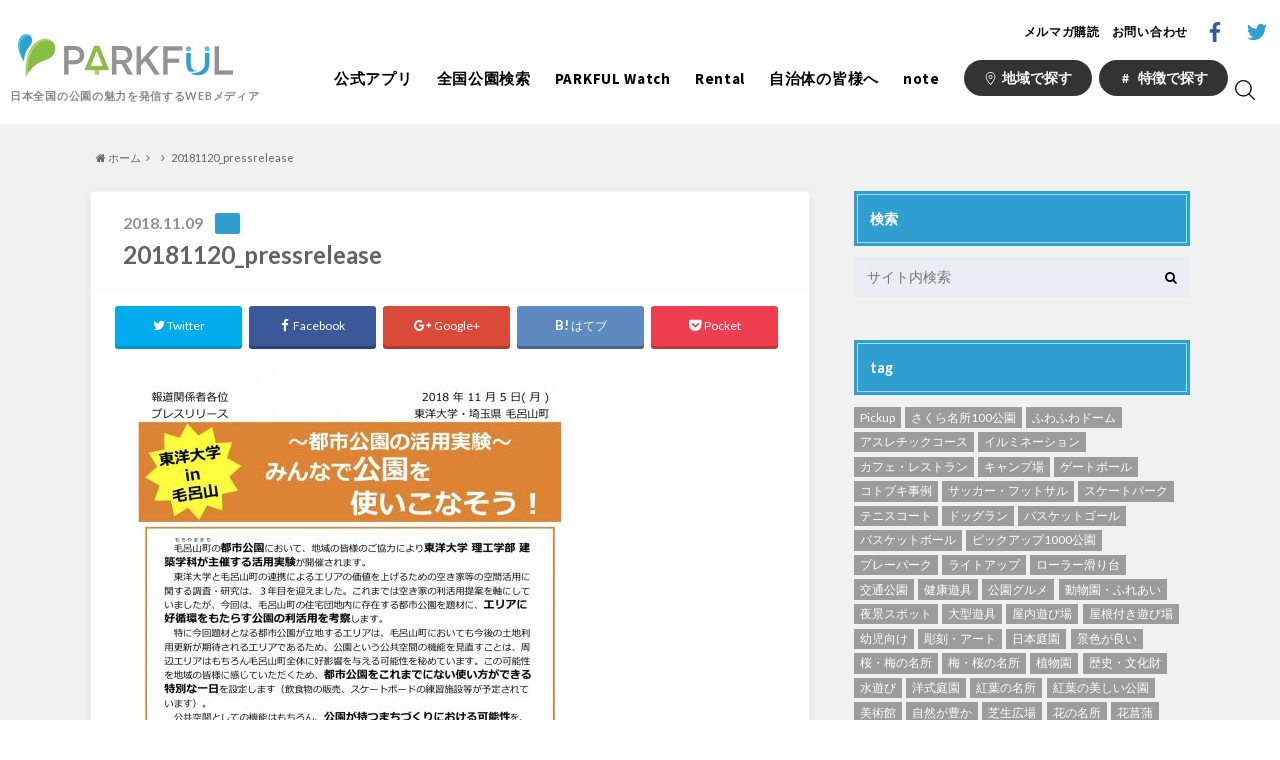

--- FILE ---
content_type: text/html; charset=UTF-8
request_url: https://parkful.net/event/181120_kouen-katsuyou/20181120_pressrelease/
body_size: 26205
content:
<!doctype html>

<!--[if lt IE 7]><html dir="ltr" lang="ja" class="no-js lt-ie9 lt-ie8 lt-ie7"><![endif]-->
<!--[if (IE 7)&!(IEMobile)]><html dir="ltr" lang="ja" class="no-js lt-ie9 lt-ie8"><![endif]-->
<!--[if (IE 8)&!(IEMobile)]><html dir="ltr" lang="ja" class="no-js lt-ie9"><![endif]-->
<!--[if gt IE 8]><!--> <html dir="ltr" lang="ja" class="no-js"><!--<![endif]-->

	<head>
		<meta charset="utf-8">

		<meta http-equiv="X-UA-Compatible" content="IE=edge">

		

		<meta name="HandheldFriendly" content="True">
		<meta name="MobileOptimized" content="320">
		<meta name="viewport" content="width=device-width, initial-scale=1"/>

		<link rel="pingback" href="https://parkful.net/xmlrpc.php">

		<!--[if lt IE 9]>
		<script src="//html5shiv.googlecode.com/svn/trunk/html5.js"></script>
		<script src="//css3-mediaqueries-js.googlecode.com/svn/trunk/css3-mediaqueries.js"></script>
		<![endif]-->

<!-- GAタグ -->
<script>
  (function(i,s,o,g,r,a,m){i['GoogleAnalyticsObject']=r;i[r]=i[r]||function(){
  (i[r].q=i[r].q||[]).push(arguments)},i[r].l=1*new Date();a=s.createElement(o),
  m=s.getElementsByTagName(o)[0];a.async=1;a.src=g;m.parentNode.insertBefore(a,m)
  })(window,document,'script','//www.google-analytics.com/analytics.js','ga');

  ga('create', 'UA-52314947-11', 'auto');
  ga('send', 'pageview');

</script>


		
		<!-- All in One SEO 4.4.3 - aioseo.com -->
		<title>20181120_pressrelease | PARKFUL | 公園をもっと楽しく、もっと身近に。</title>
		<meta name="robots" content="max-image-preview:large" />
		<link rel="canonical" href="https://parkful.net/event/181120_kouen-katsuyou/20181120_pressrelease/" />
		<meta name="generator" content="All in One SEO (AIOSEO) 4.4.3" />
		<script type="application/ld+json" class="aioseo-schema">
			{"@context":"https:\/\/schema.org","@graph":[{"@type":"BreadcrumbList","@id":"https:\/\/parkful.net\/event\/181120_kouen-katsuyou\/20181120_pressrelease\/#breadcrumblist","itemListElement":[{"@type":"ListItem","@id":"https:\/\/parkful.net\/#listItem","position":1,"item":{"@type":"WebPage","@id":"https:\/\/parkful.net\/","name":"\u30db\u30fc\u30e0","description":"PARKFUL(\u30d1\u30fc\u30af\u30d5\u30eb\uff09\u306f\u3001\u65e5\u672c\u5168\u56fd\u306e\u516c\u5712\u60c5\u5831\u3084\u30cb\u30e5\u30fc\u30b9\u3001\u30a4\u30d9\u30f3\u30c8\u3001\u6d41\u884c\u3092\u304a\u4f1d\u3048\u3059\u308b\u5c02\u9580\u30e1\u30c7\u30a3\u30a2\u3067\u3059\u3002\u516c\u5712\u306e\u4eca\u3092\u591a\u304f\u306e\u65b9\u306b\u77e5\u3063\u3066\u3044\u305f\u3060\u304f\u3053\u3068\u3067\u3001\u516c\u5712\u3092\u6d3b\u7528\u3057\u305f\u5b50\u80b2\u3066\u74b0\u5883\u3001\u5730\u57df\u30b3\u30df\u30e5\u30cb\u30c6\u30a3\u3084\u5730\u65b9\u7d4c\u6e08\u306e\u6d3b\u6027\u5316\u306b\u3064\u3044\u3066\u8003\u3048\u3066\u3044\u305f\u3060\u304f\u304d\u3063\u304b\u3051\u3092\u4f5c\u3063\u3066\u3044\u304d\u307e\u3059\u3002\u30b3\u30f3\u30c6\u30f3\u30c4\u306f\u30e2\u30d0\u30a4\u30eb\u30a2\u30d7\u30eaPARKFUL\u3067\u3082\u3054\u89a7\u3044\u305f\u3060\u3051\u307e\u3059","url":"https:\/\/parkful.net\/"},"nextItem":"https:\/\/parkful.net\/event\/#listItem"},{"@type":"ListItem","@id":"https:\/\/parkful.net\/event\/#listItem","position":2,"item":{"@type":"WebPage","@id":"https:\/\/parkful.net\/event\/","name":"2018","url":"https:\/\/parkful.net\/event\/"},"nextItem":"https:\/\/parkful.net\/event\/181120_kouen-katsuyou\/#listItem","previousItem":"https:\/\/parkful.net\/#listItem"},{"@type":"ListItem","@id":"https:\/\/parkful.net\/event\/181120_kouen-katsuyou\/#listItem","position":3,"item":{"@type":"WebPage","@id":"https:\/\/parkful.net\/event\/181120_kouen-katsuyou\/","name":"November","url":"https:\/\/parkful.net\/event\/181120_kouen-katsuyou\/"},"nextItem":"https:\/\/parkful.net\/event\/181120_kouen-katsuyou\/20181120_pressrelease\/#listItem","previousItem":"https:\/\/parkful.net\/event\/#listItem"},{"@type":"ListItem","@id":"https:\/\/parkful.net\/event\/181120_kouen-katsuyou\/20181120_pressrelease\/#listItem","position":4,"item":{"@type":"WebPage","@id":"https:\/\/parkful.net\/event\/181120_kouen-katsuyou\/20181120_pressrelease\/","name":"20181120_pressrelease","url":"https:\/\/parkful.net\/event\/181120_kouen-katsuyou\/20181120_pressrelease\/"},"previousItem":"https:\/\/parkful.net\/event\/181120_kouen-katsuyou\/#listItem"}]},{"@type":"ItemPage","@id":"https:\/\/parkful.net\/event\/181120_kouen-katsuyou\/20181120_pressrelease\/#itempage","url":"https:\/\/parkful.net\/event\/181120_kouen-katsuyou\/20181120_pressrelease\/","name":"20181120_pressrelease | PARKFUL | \u516c\u5712\u3092\u3082\u3063\u3068\u697d\u3057\u304f\u3001\u3082\u3063\u3068\u8eab\u8fd1\u306b\u3002","inLanguage":"ja","isPartOf":{"@id":"https:\/\/parkful.net\/#website"},"breadcrumb":{"@id":"https:\/\/parkful.net\/event\/181120_kouen-katsuyou\/20181120_pressrelease\/#breadcrumblist"},"author":{"@id":"https:\/\/parkful.net\/author\/inoue\/#author"},"creator":{"@id":"https:\/\/parkful.net\/author\/inoue\/#author"},"datePublished":"2018-11-09T00:42:57+09:00","dateModified":"2018-11-09T00:42:57+09:00"},{"@type":"Organization","@id":"https:\/\/parkful.net\/#organization","name":"PARKFUL | \u516c\u5712\u3092\u3082\u3063\u3068\u697d\u3057\u304f\u3001\u3082\u3063\u3068\u8eab\u8fd1\u306b\u3002","url":"https:\/\/parkful.net\/"},{"@type":"Person","@id":"https:\/\/parkful.net\/author\/inoue\/#author","url":"https:\/\/parkful.net\/author\/inoue\/","name":"PARKFUL\u7de8\u96c6\u90e8"},{"@type":"WebSite","@id":"https:\/\/parkful.net\/#website","url":"https:\/\/parkful.net\/","name":"PARKFUL | \u516c\u5712\u3092\u3082\u3063\u3068\u697d\u3057\u304f\u3001\u3082\u3063\u3068\u8eab\u8fd1\u306b\u3002","description":"PARKFUL\u306f\u3001\u65e5\u672c\u5168\u56fd\u306e\u516c\u5712\u306e\u9b45\u529b\u3092\u60c5\u5831\u767a\u4fe1\u3059\u308bWeb\u30e1\u30c7\u30a3\u30a2\u3067\u3059\u3002","inLanguage":"ja","publisher":{"@id":"https:\/\/parkful.net\/#organization"}}]}
		</script>
		<!-- All in One SEO -->

<link rel='dns-prefetch' href='//ajax.googleapis.com' />
<link rel='dns-prefetch' href='//www.googletagmanager.com' />
<link rel='dns-prefetch' href='//stats.wp.com' />
<link rel='dns-prefetch' href='//fonts.googleapis.com' />
<link rel='dns-prefetch' href='//maxcdn.bootstrapcdn.com' />
<link rel='dns-prefetch' href='//v0.wordpress.com' />
<link rel="alternate" type="application/rss+xml" title="PARKFUL | 公園をもっと楽しく、もっと身近に。 &raquo; フィード" href="https://parkful.net/feed/" />
<link rel="alternate" type="application/rss+xml" title="PARKFUL | 公園をもっと楽しく、もっと身近に。 &raquo; コメントフィード" href="https://parkful.net/comments/feed/" />
<link rel="alternate" type="text/calendar" title="PARKFUL | 公園をもっと楽しく、もっと身近に。 &raquo; iCal フィード" href="https://parkful.net/events/?ical=1" />
<script type="text/javascript">
window._wpemojiSettings = {"baseUrl":"https:\/\/s.w.org\/images\/core\/emoji\/14.0.0\/72x72\/","ext":".png","svgUrl":"https:\/\/s.w.org\/images\/core\/emoji\/14.0.0\/svg\/","svgExt":".svg","source":{"concatemoji":"https:\/\/parkful.net\/wp-includes\/js\/wp-emoji-release.min.js"}};
/*! This file is auto-generated */
!function(i,n){var o,s,e;function c(e){try{var t={supportTests:e,timestamp:(new Date).valueOf()};sessionStorage.setItem(o,JSON.stringify(t))}catch(e){}}function p(e,t,n){e.clearRect(0,0,e.canvas.width,e.canvas.height),e.fillText(t,0,0);var t=new Uint32Array(e.getImageData(0,0,e.canvas.width,e.canvas.height).data),r=(e.clearRect(0,0,e.canvas.width,e.canvas.height),e.fillText(n,0,0),new Uint32Array(e.getImageData(0,0,e.canvas.width,e.canvas.height).data));return t.every(function(e,t){return e===r[t]})}function u(e,t,n){switch(t){case"flag":return n(e,"\ud83c\udff3\ufe0f\u200d\u26a7\ufe0f","\ud83c\udff3\ufe0f\u200b\u26a7\ufe0f")?!1:!n(e,"\ud83c\uddfa\ud83c\uddf3","\ud83c\uddfa\u200b\ud83c\uddf3")&&!n(e,"\ud83c\udff4\udb40\udc67\udb40\udc62\udb40\udc65\udb40\udc6e\udb40\udc67\udb40\udc7f","\ud83c\udff4\u200b\udb40\udc67\u200b\udb40\udc62\u200b\udb40\udc65\u200b\udb40\udc6e\u200b\udb40\udc67\u200b\udb40\udc7f");case"emoji":return!n(e,"\ud83e\udef1\ud83c\udffb\u200d\ud83e\udef2\ud83c\udfff","\ud83e\udef1\ud83c\udffb\u200b\ud83e\udef2\ud83c\udfff")}return!1}function f(e,t,n){var r="undefined"!=typeof WorkerGlobalScope&&self instanceof WorkerGlobalScope?new OffscreenCanvas(300,150):i.createElement("canvas"),a=r.getContext("2d",{willReadFrequently:!0}),o=(a.textBaseline="top",a.font="600 32px Arial",{});return e.forEach(function(e){o[e]=t(a,e,n)}),o}function t(e){var t=i.createElement("script");t.src=e,t.defer=!0,i.head.appendChild(t)}"undefined"!=typeof Promise&&(o="wpEmojiSettingsSupports",s=["flag","emoji"],n.supports={everything:!0,everythingExceptFlag:!0},e=new Promise(function(e){i.addEventListener("DOMContentLoaded",e,{once:!0})}),new Promise(function(t){var n=function(){try{var e=JSON.parse(sessionStorage.getItem(o));if("object"==typeof e&&"number"==typeof e.timestamp&&(new Date).valueOf()<e.timestamp+604800&&"object"==typeof e.supportTests)return e.supportTests}catch(e){}return null}();if(!n){if("undefined"!=typeof Worker&&"undefined"!=typeof OffscreenCanvas&&"undefined"!=typeof URL&&URL.createObjectURL&&"undefined"!=typeof Blob)try{var e="postMessage("+f.toString()+"("+[JSON.stringify(s),u.toString(),p.toString()].join(",")+"));",r=new Blob([e],{type:"text/javascript"}),a=new Worker(URL.createObjectURL(r),{name:"wpTestEmojiSupports"});return void(a.onmessage=function(e){c(n=e.data),a.terminate(),t(n)})}catch(e){}c(n=f(s,u,p))}t(n)}).then(function(e){for(var t in e)n.supports[t]=e[t],n.supports.everything=n.supports.everything&&n.supports[t],"flag"!==t&&(n.supports.everythingExceptFlag=n.supports.everythingExceptFlag&&n.supports[t]);n.supports.everythingExceptFlag=n.supports.everythingExceptFlag&&!n.supports.flag,n.DOMReady=!1,n.readyCallback=function(){n.DOMReady=!0}}).then(function(){return e}).then(function(){var e;n.supports.everything||(n.readyCallback(),(e=n.source||{}).concatemoji?t(e.concatemoji):e.wpemoji&&e.twemoji&&(t(e.twemoji),t(e.wpemoji)))}))}((window,document),window._wpemojiSettings);
</script>
<style type="text/css">
img.wp-smiley,
img.emoji {
	display: inline !important;
	border: none !important;
	box-shadow: none !important;
	height: 1em !important;
	width: 1em !important;
	margin: 0 0.07em !important;
	vertical-align: -0.1em !important;
	background: none !important;
	padding: 0 !important;
}
</style>
	<link rel='stylesheet' id='wp-block-library-css' href='https://parkful.net/wp-includes/css/dist/block-library/style.min.css' type='text/css' media='all' />
<style id='wp-block-library-inline-css' type='text/css'>
.has-text-align-justify{text-align:justify;}
</style>
<link rel='stylesheet' id='jetpack-videopress-video-block-view-css' href='https://parkful.net/wp-content/plugins/jetpack/jetpack_vendor/automattic/jetpack-videopress/build/block-editor/blocks/video/view.css?minify=false' type='text/css' media='all' />
<link rel='stylesheet' id='mediaelement-css' href='https://parkful.net/wp-includes/js/mediaelement/mediaelementplayer-legacy.min.css' type='text/css' media='all' />
<link rel='stylesheet' id='wp-mediaelement-css' href='https://parkful.net/wp-includes/js/mediaelement/wp-mediaelement.min.css' type='text/css' media='all' />
<style id='classic-theme-styles-inline-css' type='text/css'>
/*! This file is auto-generated */
.wp-block-button__link{color:#fff;background-color:#32373c;border-radius:9999px;box-shadow:none;text-decoration:none;padding:calc(.667em + 2px) calc(1.333em + 2px);font-size:1.125em}.wp-block-file__button{background:#32373c;color:#fff;text-decoration:none}
</style>
<style id='global-styles-inline-css' type='text/css'>
body{--wp--preset--color--black: #000000;--wp--preset--color--cyan-bluish-gray: #abb8c3;--wp--preset--color--white: #ffffff;--wp--preset--color--pale-pink: #f78da7;--wp--preset--color--vivid-red: #cf2e2e;--wp--preset--color--luminous-vivid-orange: #ff6900;--wp--preset--color--luminous-vivid-amber: #fcb900;--wp--preset--color--light-green-cyan: #7bdcb5;--wp--preset--color--vivid-green-cyan: #00d084;--wp--preset--color--pale-cyan-blue: #8ed1fc;--wp--preset--color--vivid-cyan-blue: #0693e3;--wp--preset--color--vivid-purple: #9b51e0;--wp--preset--gradient--vivid-cyan-blue-to-vivid-purple: linear-gradient(135deg,rgba(6,147,227,1) 0%,rgb(155,81,224) 100%);--wp--preset--gradient--light-green-cyan-to-vivid-green-cyan: linear-gradient(135deg,rgb(122,220,180) 0%,rgb(0,208,130) 100%);--wp--preset--gradient--luminous-vivid-amber-to-luminous-vivid-orange: linear-gradient(135deg,rgba(252,185,0,1) 0%,rgba(255,105,0,1) 100%);--wp--preset--gradient--luminous-vivid-orange-to-vivid-red: linear-gradient(135deg,rgba(255,105,0,1) 0%,rgb(207,46,46) 100%);--wp--preset--gradient--very-light-gray-to-cyan-bluish-gray: linear-gradient(135deg,rgb(238,238,238) 0%,rgb(169,184,195) 100%);--wp--preset--gradient--cool-to-warm-spectrum: linear-gradient(135deg,rgb(74,234,220) 0%,rgb(151,120,209) 20%,rgb(207,42,186) 40%,rgb(238,44,130) 60%,rgb(251,105,98) 80%,rgb(254,248,76) 100%);--wp--preset--gradient--blush-light-purple: linear-gradient(135deg,rgb(255,206,236) 0%,rgb(152,150,240) 100%);--wp--preset--gradient--blush-bordeaux: linear-gradient(135deg,rgb(254,205,165) 0%,rgb(254,45,45) 50%,rgb(107,0,62) 100%);--wp--preset--gradient--luminous-dusk: linear-gradient(135deg,rgb(255,203,112) 0%,rgb(199,81,192) 50%,rgb(65,88,208) 100%);--wp--preset--gradient--pale-ocean: linear-gradient(135deg,rgb(255,245,203) 0%,rgb(182,227,212) 50%,rgb(51,167,181) 100%);--wp--preset--gradient--electric-grass: linear-gradient(135deg,rgb(202,248,128) 0%,rgb(113,206,126) 100%);--wp--preset--gradient--midnight: linear-gradient(135deg,rgb(2,3,129) 0%,rgb(40,116,252) 100%);--wp--preset--font-size--small: 13px;--wp--preset--font-size--medium: 20px;--wp--preset--font-size--large: 36px;--wp--preset--font-size--x-large: 42px;--wp--preset--spacing--20: 0.44rem;--wp--preset--spacing--30: 0.67rem;--wp--preset--spacing--40: 1rem;--wp--preset--spacing--50: 1.5rem;--wp--preset--spacing--60: 2.25rem;--wp--preset--spacing--70: 3.38rem;--wp--preset--spacing--80: 5.06rem;--wp--preset--shadow--natural: 6px 6px 9px rgba(0, 0, 0, 0.2);--wp--preset--shadow--deep: 12px 12px 50px rgba(0, 0, 0, 0.4);--wp--preset--shadow--sharp: 6px 6px 0px rgba(0, 0, 0, 0.2);--wp--preset--shadow--outlined: 6px 6px 0px -3px rgba(255, 255, 255, 1), 6px 6px rgba(0, 0, 0, 1);--wp--preset--shadow--crisp: 6px 6px 0px rgba(0, 0, 0, 1);}:where(.is-layout-flex){gap: 0.5em;}:where(.is-layout-grid){gap: 0.5em;}body .is-layout-flow > .alignleft{float: left;margin-inline-start: 0;margin-inline-end: 2em;}body .is-layout-flow > .alignright{float: right;margin-inline-start: 2em;margin-inline-end: 0;}body .is-layout-flow > .aligncenter{margin-left: auto !important;margin-right: auto !important;}body .is-layout-constrained > .alignleft{float: left;margin-inline-start: 0;margin-inline-end: 2em;}body .is-layout-constrained > .alignright{float: right;margin-inline-start: 2em;margin-inline-end: 0;}body .is-layout-constrained > .aligncenter{margin-left: auto !important;margin-right: auto !important;}body .is-layout-constrained > :where(:not(.alignleft):not(.alignright):not(.alignfull)){max-width: var(--wp--style--global--content-size);margin-left: auto !important;margin-right: auto !important;}body .is-layout-constrained > .alignwide{max-width: var(--wp--style--global--wide-size);}body .is-layout-flex{display: flex;}body .is-layout-flex{flex-wrap: wrap;align-items: center;}body .is-layout-flex > *{margin: 0;}body .is-layout-grid{display: grid;}body .is-layout-grid > *{margin: 0;}:where(.wp-block-columns.is-layout-flex){gap: 2em;}:where(.wp-block-columns.is-layout-grid){gap: 2em;}:where(.wp-block-post-template.is-layout-flex){gap: 1.25em;}:where(.wp-block-post-template.is-layout-grid){gap: 1.25em;}.has-black-color{color: var(--wp--preset--color--black) !important;}.has-cyan-bluish-gray-color{color: var(--wp--preset--color--cyan-bluish-gray) !important;}.has-white-color{color: var(--wp--preset--color--white) !important;}.has-pale-pink-color{color: var(--wp--preset--color--pale-pink) !important;}.has-vivid-red-color{color: var(--wp--preset--color--vivid-red) !important;}.has-luminous-vivid-orange-color{color: var(--wp--preset--color--luminous-vivid-orange) !important;}.has-luminous-vivid-amber-color{color: var(--wp--preset--color--luminous-vivid-amber) !important;}.has-light-green-cyan-color{color: var(--wp--preset--color--light-green-cyan) !important;}.has-vivid-green-cyan-color{color: var(--wp--preset--color--vivid-green-cyan) !important;}.has-pale-cyan-blue-color{color: var(--wp--preset--color--pale-cyan-blue) !important;}.has-vivid-cyan-blue-color{color: var(--wp--preset--color--vivid-cyan-blue) !important;}.has-vivid-purple-color{color: var(--wp--preset--color--vivid-purple) !important;}.has-black-background-color{background-color: var(--wp--preset--color--black) !important;}.has-cyan-bluish-gray-background-color{background-color: var(--wp--preset--color--cyan-bluish-gray) !important;}.has-white-background-color{background-color: var(--wp--preset--color--white) !important;}.has-pale-pink-background-color{background-color: var(--wp--preset--color--pale-pink) !important;}.has-vivid-red-background-color{background-color: var(--wp--preset--color--vivid-red) !important;}.has-luminous-vivid-orange-background-color{background-color: var(--wp--preset--color--luminous-vivid-orange) !important;}.has-luminous-vivid-amber-background-color{background-color: var(--wp--preset--color--luminous-vivid-amber) !important;}.has-light-green-cyan-background-color{background-color: var(--wp--preset--color--light-green-cyan) !important;}.has-vivid-green-cyan-background-color{background-color: var(--wp--preset--color--vivid-green-cyan) !important;}.has-pale-cyan-blue-background-color{background-color: var(--wp--preset--color--pale-cyan-blue) !important;}.has-vivid-cyan-blue-background-color{background-color: var(--wp--preset--color--vivid-cyan-blue) !important;}.has-vivid-purple-background-color{background-color: var(--wp--preset--color--vivid-purple) !important;}.has-black-border-color{border-color: var(--wp--preset--color--black) !important;}.has-cyan-bluish-gray-border-color{border-color: var(--wp--preset--color--cyan-bluish-gray) !important;}.has-white-border-color{border-color: var(--wp--preset--color--white) !important;}.has-pale-pink-border-color{border-color: var(--wp--preset--color--pale-pink) !important;}.has-vivid-red-border-color{border-color: var(--wp--preset--color--vivid-red) !important;}.has-luminous-vivid-orange-border-color{border-color: var(--wp--preset--color--luminous-vivid-orange) !important;}.has-luminous-vivid-amber-border-color{border-color: var(--wp--preset--color--luminous-vivid-amber) !important;}.has-light-green-cyan-border-color{border-color: var(--wp--preset--color--light-green-cyan) !important;}.has-vivid-green-cyan-border-color{border-color: var(--wp--preset--color--vivid-green-cyan) !important;}.has-pale-cyan-blue-border-color{border-color: var(--wp--preset--color--pale-cyan-blue) !important;}.has-vivid-cyan-blue-border-color{border-color: var(--wp--preset--color--vivid-cyan-blue) !important;}.has-vivid-purple-border-color{border-color: var(--wp--preset--color--vivid-purple) !important;}.has-vivid-cyan-blue-to-vivid-purple-gradient-background{background: var(--wp--preset--gradient--vivid-cyan-blue-to-vivid-purple) !important;}.has-light-green-cyan-to-vivid-green-cyan-gradient-background{background: var(--wp--preset--gradient--light-green-cyan-to-vivid-green-cyan) !important;}.has-luminous-vivid-amber-to-luminous-vivid-orange-gradient-background{background: var(--wp--preset--gradient--luminous-vivid-amber-to-luminous-vivid-orange) !important;}.has-luminous-vivid-orange-to-vivid-red-gradient-background{background: var(--wp--preset--gradient--luminous-vivid-orange-to-vivid-red) !important;}.has-very-light-gray-to-cyan-bluish-gray-gradient-background{background: var(--wp--preset--gradient--very-light-gray-to-cyan-bluish-gray) !important;}.has-cool-to-warm-spectrum-gradient-background{background: var(--wp--preset--gradient--cool-to-warm-spectrum) !important;}.has-blush-light-purple-gradient-background{background: var(--wp--preset--gradient--blush-light-purple) !important;}.has-blush-bordeaux-gradient-background{background: var(--wp--preset--gradient--blush-bordeaux) !important;}.has-luminous-dusk-gradient-background{background: var(--wp--preset--gradient--luminous-dusk) !important;}.has-pale-ocean-gradient-background{background: var(--wp--preset--gradient--pale-ocean) !important;}.has-electric-grass-gradient-background{background: var(--wp--preset--gradient--electric-grass) !important;}.has-midnight-gradient-background{background: var(--wp--preset--gradient--midnight) !important;}.has-small-font-size{font-size: var(--wp--preset--font-size--small) !important;}.has-medium-font-size{font-size: var(--wp--preset--font-size--medium) !important;}.has-large-font-size{font-size: var(--wp--preset--font-size--large) !important;}.has-x-large-font-size{font-size: var(--wp--preset--font-size--x-large) !important;}
.wp-block-navigation a:where(:not(.wp-element-button)){color: inherit;}
:where(.wp-block-post-template.is-layout-flex){gap: 1.25em;}:where(.wp-block-post-template.is-layout-grid){gap: 1.25em;}
:where(.wp-block-columns.is-layout-flex){gap: 2em;}:where(.wp-block-columns.is-layout-grid){gap: 2em;}
.wp-block-pullquote{font-size: 1.5em;line-height: 1.6;}
</style>
<link rel='stylesheet' id='contact-form-7-css' href='https://parkful.net/wp-content/plugins/contact-form-7/includes/css/styles.css' type='text/css' media='all' />
<link rel='stylesheet' id='fvp-frontend-css' href='https://parkful.net/wp-content/plugins/featured-video-plus/styles/frontend.css' type='text/css' media='all' />
<link rel='stylesheet' id='wordpress-popular-posts-css-css' href='https://parkful.net/wp-content/plugins/wordpress-popular-posts/public/css/wpp.css' type='text/css' media='all' />
<link rel='stylesheet' id='style-css' href='https://parkful.net/wp-content/themes/albatros/style.css' type='text/css' media='all' />
<link rel='stylesheet' id='child-style-css' href='https://parkful.net/wp-content/themes/albatros_custom/style.css' type='text/css' media='all' />
<link rel='stylesheet' id='current-style-css' href='https://parkful.net/wp-content/themes/parkful/assets/css/override.css' type='text/css' media='all' />
<link rel='stylesheet' id='shortcode-css' href='https://parkful.net/wp-content/themes/albatros/library/css/shortcode.css' type='text/css' media='all' />
<link rel='stylesheet' id='gf_Oswald-css' href='//fonts.googleapis.com/css?family=Oswald%3A400%2C300%2C700' type='text/css' media='all' />
<link rel='stylesheet' id='gf_Lato-css' href='//fonts.googleapis.com/css?family=Lato%3A400%2C700%2C400italic%2C700italic' type='text/css' media='all' />
<link rel='stylesheet' id='fontawesome-css' href='//maxcdn.bootstrapcdn.com/font-awesome/4.6.0/css/font-awesome.min.css' type='text/css' media='all' />
<link rel='stylesheet' id='jetpack_css-css' href='https://parkful.net/wp-content/plugins/jetpack/css/jetpack.css' type='text/css' media='all' />
<script type='text/javascript' src='//ajax.googleapis.com/ajax/libs/jquery/1.12.2/jquery.min.js' id='jquery-js'></script>
<script id="mediaelement-core-js-before" type="text/javascript">
var mejsL10n = {"language":"ja","strings":{"mejs.download-file":"\u30d5\u30a1\u30a4\u30eb\u3092\u30c0\u30a6\u30f3\u30ed\u30fc\u30c9","mejs.install-flash":"\u3054\u5229\u7528\u306e\u30d6\u30e9\u30a6\u30b6\u30fc\u306f Flash Player \u304c\u7121\u52b9\u306b\u306a\u3063\u3066\u3044\u308b\u304b\u3001\u30a4\u30f3\u30b9\u30c8\u30fc\u30eb\u3055\u308c\u3066\u3044\u307e\u305b\u3093\u3002Flash Player \u30d7\u30e9\u30b0\u30a4\u30f3\u3092\u6709\u52b9\u306b\u3059\u308b\u304b\u3001\u6700\u65b0\u30d0\u30fc\u30b8\u30e7\u30f3\u3092 https:\/\/get.adobe.com\/jp\/flashplayer\/ \u304b\u3089\u30a4\u30f3\u30b9\u30c8\u30fc\u30eb\u3057\u3066\u304f\u3060\u3055\u3044\u3002","mejs.fullscreen":"\u30d5\u30eb\u30b9\u30af\u30ea\u30fc\u30f3","mejs.play":"\u518d\u751f","mejs.pause":"\u505c\u6b62","mejs.time-slider":"\u30bf\u30a4\u30e0\u30b9\u30e9\u30a4\u30c0\u30fc","mejs.time-help-text":"1\u79d2\u9032\u3080\u306b\u306f\u5de6\u53f3\u77e2\u5370\u30ad\u30fc\u3092\u300110\u79d2\u9032\u3080\u306b\u306f\u4e0a\u4e0b\u77e2\u5370\u30ad\u30fc\u3092\u4f7f\u3063\u3066\u304f\u3060\u3055\u3044\u3002","mejs.live-broadcast":"\u751f\u653e\u9001","mejs.volume-help-text":"\u30dc\u30ea\u30e5\u30fc\u30e0\u8abf\u7bc0\u306b\u306f\u4e0a\u4e0b\u77e2\u5370\u30ad\u30fc\u3092\u4f7f\u3063\u3066\u304f\u3060\u3055\u3044\u3002","mejs.unmute":"\u30df\u30e5\u30fc\u30c8\u89e3\u9664","mejs.mute":"\u30df\u30e5\u30fc\u30c8","mejs.volume-slider":"\u30dc\u30ea\u30e5\u30fc\u30e0\u30b9\u30e9\u30a4\u30c0\u30fc","mejs.video-player":"\u52d5\u753b\u30d7\u30ec\u30fc\u30e4\u30fc","mejs.audio-player":"\u97f3\u58f0\u30d7\u30ec\u30fc\u30e4\u30fc","mejs.captions-subtitles":"\u30ad\u30e3\u30d7\u30b7\u30e7\u30f3\/\u5b57\u5e55","mejs.captions-chapters":"\u30c1\u30e3\u30d7\u30bf\u30fc","mejs.none":"\u306a\u3057","mejs.afrikaans":"\u30a2\u30d5\u30ea\u30ab\u30fc\u30f3\u30b9\u8a9e","mejs.albanian":"\u30a2\u30eb\u30d0\u30cb\u30a2\u8a9e","mejs.arabic":"\u30a2\u30e9\u30d3\u30a2\u8a9e","mejs.belarusian":"\u30d9\u30e9\u30eb\u30fc\u30b7\u8a9e","mejs.bulgarian":"\u30d6\u30eb\u30ac\u30ea\u30a2\u8a9e","mejs.catalan":"\u30ab\u30bf\u30ed\u30cb\u30a2\u8a9e","mejs.chinese":"\u4e2d\u56fd\u8a9e","mejs.chinese-simplified":"\u4e2d\u56fd\u8a9e (\u7c21\u4f53\u5b57)","mejs.chinese-traditional":"\u4e2d\u56fd\u8a9e (\u7e41\u4f53\u5b57)","mejs.croatian":"\u30af\u30ed\u30a2\u30c1\u30a2\u8a9e","mejs.czech":"\u30c1\u30a7\u30b3\u8a9e","mejs.danish":"\u30c7\u30f3\u30de\u30fc\u30af\u8a9e","mejs.dutch":"\u30aa\u30e9\u30f3\u30c0\u8a9e","mejs.english":"\u82f1\u8a9e","mejs.estonian":"\u30a8\u30b9\u30c8\u30cb\u30a2\u8a9e","mejs.filipino":"\u30d5\u30a3\u30ea\u30d4\u30f3\u8a9e","mejs.finnish":"\u30d5\u30a3\u30f3\u30e9\u30f3\u30c9\u8a9e","mejs.french":"\u30d5\u30e9\u30f3\u30b9\u8a9e","mejs.galician":"\u30ac\u30ea\u30b7\u30a2\u8a9e","mejs.german":"\u30c9\u30a4\u30c4\u8a9e","mejs.greek":"\u30ae\u30ea\u30b7\u30e3\u8a9e","mejs.haitian-creole":"\u30cf\u30a4\u30c1\u8a9e","mejs.hebrew":"\u30d8\u30d6\u30e9\u30a4\u8a9e","mejs.hindi":"\u30d2\u30f3\u30c7\u30a3\u30fc\u8a9e","mejs.hungarian":"\u30cf\u30f3\u30ac\u30ea\u30fc\u8a9e","mejs.icelandic":"\u30a2\u30a4\u30b9\u30e9\u30f3\u30c9\u8a9e","mejs.indonesian":"\u30a4\u30f3\u30c9\u30cd\u30b7\u30a2\u8a9e","mejs.irish":"\u30a2\u30a4\u30eb\u30e9\u30f3\u30c9\u8a9e","mejs.italian":"\u30a4\u30bf\u30ea\u30a2\u8a9e","mejs.japanese":"\u65e5\u672c\u8a9e","mejs.korean":"\u97d3\u56fd\u8a9e","mejs.latvian":"\u30e9\u30c8\u30d3\u30a2\u8a9e","mejs.lithuanian":"\u30ea\u30c8\u30a2\u30cb\u30a2\u8a9e","mejs.macedonian":"\u30de\u30b1\u30c9\u30cb\u30a2\u8a9e","mejs.malay":"\u30de\u30ec\u30fc\u8a9e","mejs.maltese":"\u30de\u30eb\u30bf\u8a9e","mejs.norwegian":"\u30ce\u30eb\u30a6\u30a7\u30fc\u8a9e","mejs.persian":"\u30da\u30eb\u30b7\u30a2\u8a9e","mejs.polish":"\u30dd\u30fc\u30e9\u30f3\u30c9\u8a9e","mejs.portuguese":"\u30dd\u30eb\u30c8\u30ac\u30eb\u8a9e","mejs.romanian":"\u30eb\u30fc\u30de\u30cb\u30a2\u8a9e","mejs.russian":"\u30ed\u30b7\u30a2\u8a9e","mejs.serbian":"\u30bb\u30eb\u30d3\u30a2\u8a9e","mejs.slovak":"\u30b9\u30ed\u30d0\u30ad\u30a2\u8a9e","mejs.slovenian":"\u30b9\u30ed\u30d9\u30cb\u30a2\u8a9e","mejs.spanish":"\u30b9\u30da\u30a4\u30f3\u8a9e","mejs.swahili":"\u30b9\u30ef\u30d2\u30ea\u8a9e","mejs.swedish":"\u30b9\u30a6\u30a7\u30fc\u30c7\u30f3\u8a9e","mejs.tagalog":"\u30bf\u30ac\u30ed\u30b0\u8a9e","mejs.thai":"\u30bf\u30a4\u8a9e","mejs.turkish":"\u30c8\u30eb\u30b3\u8a9e","mejs.ukrainian":"\u30a6\u30af\u30e9\u30a4\u30ca\u8a9e","mejs.vietnamese":"\u30d9\u30c8\u30ca\u30e0\u8a9e","mejs.welsh":"\u30a6\u30a7\u30fc\u30eb\u30ba\u8a9e","mejs.yiddish":"\u30a4\u30c7\u30a3\u30c3\u30b7\u30e5\u8a9e"}};
</script>
<script type='text/javascript' src='https://parkful.net/wp-includes/js/mediaelement/mediaelement-and-player.min.js' id='mediaelement-core-js'></script>
<script type='text/javascript' src='https://parkful.net/wp-includes/js/mediaelement/mediaelement-migrate.min.js' id='mediaelement-migrate-js'></script>
<script type='text/javascript' id='mediaelement-js-extra'>
/* <![CDATA[ */
var _wpmejsSettings = {"pluginPath":"\/wp-includes\/js\/mediaelement\/","classPrefix":"mejs-","stretching":"responsive","audioShortcodeLibrary":"mediaelement","videoShortcodeLibrary":"mediaelement"};
/* ]]> */
</script>
<script type='text/javascript' src='https://parkful.net/wp-includes/js/mediaelement/wp-mediaelement.min.js' id='wp-mediaelement-js'></script>
<script type='text/javascript' src='https://parkful.net/wp-content/plugins/featured-video-plus/js/jquery.fitvids.min.js' id='jquery.fitvids-js'></script>
<script type='text/javascript' src='https://parkful.net/wp-content/plugins/featured-video-plus/js/jquery.domwindow.min.js' id='jquery.domwindow-js'></script>
<script type='text/javascript' id='fvp-frontend-js-extra'>
/* <![CDATA[ */
var fvpdata = {"ajaxurl":"https:\/\/parkful.net\/wp-admin\/admin-ajax.php","nonce":"e838178df5","fitvids":"1","dynamic":"","overlay":"1","opacity":"0.75","color":"w","width":"640"};
/* ]]> */
</script>
<script type='text/javascript' src='https://parkful.net/wp-content/plugins/featured-video-plus/js/frontend.min.js' id='fvp-frontend-js'></script>
<script type='text/javascript' id='wpp-js-js-extra'>
/* <![CDATA[ */
var wpp_params = {"sampling_active":"1","sampling_rate":"100","ajax_url":"https:\/\/parkful.net\/wp-json\/wordpress-popular-posts\/v1\/popular-posts\/","ID":"42787","token":"5977500bd3","debug":""};
/* ]]> */
</script>
<script type='text/javascript' src='https://parkful.net/wp-content/plugins/wordpress-popular-posts/public/js/wpp-4.2.0.min.js' id='wpp-js-js'></script>

<!-- Google tag (gtag.js) snippet added by Site Kit -->

<!-- Google アナリティクス スニペット (Site Kit が追加) -->
<script type='text/javascript' src='https://www.googletagmanager.com/gtag/js?id=GT-M3938VJ' id='google_gtagjs-js' async></script>
<script id="google_gtagjs-js-after" type="text/javascript">
window.dataLayer = window.dataLayer || [];function gtag(){dataLayer.push(arguments);}
gtag("set","linker",{"domains":["parkful.net"]});
gtag("js", new Date());
gtag("set", "developer_id.dZTNiMT", true);
gtag("config", "GT-M3938VJ");
</script>

<!-- End Google tag (gtag.js) snippet added by Site Kit -->
<link rel="https://api.w.org/" href="https://parkful.net/wp-json/" /><link rel="alternate" type="application/json" href="https://parkful.net/wp-json/wp/v2/media/42787" /><link rel='shortlink' href='https://wp.me/a6YM3c-b87' />
<link rel="alternate" type="application/json+oembed" href="https://parkful.net/wp-json/oembed/1.0/embed?url=https%3A%2F%2Fparkful.net%2Fevent%2F181120_kouen-katsuyou%2F20181120_pressrelease%2F" />
<link rel="alternate" type="text/xml+oembed" href="https://parkful.net/wp-json/oembed/1.0/embed?url=https%3A%2F%2Fparkful.net%2Fevent%2F181120_kouen-katsuyou%2F20181120_pressrelease%2F&#038;format=xml" />
<meta name="generator" content="Site Kit by Google 1.124.0" />                <script>
                    var ajaxUrl = 'https://parkful.net/wp-admin/admin-ajax.php';
                </script>
        <meta name="tec-api-version" content="v1"><meta name="tec-api-origin" content="https://parkful.net"><link rel="https://theeventscalendar.com/" href="https://parkful.net/wp-json/tribe/events/v1/" />	<style>img#wpstats{display:none}</style>
		<style type="text/css">
body{color: #636363;}
a{color: #1e73be;}
a:hover{color: #00b2ff;}
#main .article footer .post-categories li a,#main .article footer .tags a{  background: #1e73be;  border:1px solid #1e73be;}
#main .article footer .tags a{color:#1e73be; background: none;}
#main .article footer .post-categories li a:hover,#main .article footer .tags a:hover{ background:#00b2ff;  border-color:#00b2ff;}
input[type="text"],input[type="password"],input[type="datetime"],input[type="datetime-local"],input[type="date"],input[type="month"],input[type="time"],input[type="week"],input[type="number"],input[type="email"],input[type="url"],input[type="search"],input[type="tel"],input[type="color"],select,textarea,.field { background-color: #eaedf2;}
/*ヘッダー*/
.header{background: #30a0d2;}
.header .subnav .site_description,.header .mobile_site_description{color:  #fff;}
.nav li a,.subnav .linklist li a,.subnav .linklist li a:before {color: #fff;}
.nav li a:hover,.subnav .linklist li a:hover{color:#ffffff;}
.subnav .contactbutton a{background: #235D72;}
.subnav .contactbutton a:hover{background:#3F7E94;}
@media only screen and (min-width: 768px) {
	.nav ul {background: #86bc43;}
	.nav li ul.sub-menu li a{color: #ffffff;}
}
/*メインエリア*/
.byline .cat-name{background: #30a0d2; color:  #fff;}
.widgettitle {background: #30a0d2; color:  #fff;}
.widget li a:after{color: #30a0d2!important;}

/* 投稿ページ吹き出し見出し */
.single .entry-content h2{background: #86bc43;}
.single .entry-content h2:after{border-top-color:#86bc43;}
/* リスト要素 */
.entry-content ul li:before{ background: #86bc43;}
.entry-content ol li:before{ background: #86bc43;}
/* カテゴリーラベル */
.single .authorbox .author-newpost li .cat-name,.related-box li .cat-name{ background: #30a0d2;color:  #fff;}
/* CTA */
.cta-inner{ background: #86bc43;}
/* ローカルナビ */
.local-nav .title a{ background: #1e73be;}
.local-nav .current_page_item a{color:#1e73be;}
/* ランキングバッジ */
ul.wpp-list li a:before{background: #30a0d2;color:  #fff;}
/* アーカイブのボタン */
.readmore a{border:1px solid #1e73be;color:#1e73be;}
.readmore a:hover{background:#1e73be;color:#fff;}
/* ボタンの色 */
.btn-wrap a{background: #1e73be;border: 1px solid #1e73be;}
.btn-wrap a:hover{background: #00b2ff;}
.btn-wrap.simple a{border:1px solid #1e73be;color:#1e73be;}
.btn-wrap.simple a:hover{background:#1e73be;}
/* コメント */
.blue-btn, .comment-reply-link, #submit { background-color: #1e73be; }
.blue-btn:hover, .comment-reply-link:hover, #submit:hover, .blue-btn:focus, .comment-reply-link:focus, #submit:focus {background-color: #00b2ff; }
/* サイドバー */
.widget a{text-decoration:none; color:#1e73be;}
.widget a:hover{color:#999;}
/*フッター*/
#footer-top{background-color: #86bc43; color: #ffffff;}
.footer a,#footer-top a{color: #ffffff;}
#footer-top .widgettitle{color: #ffffff;}
.footer {background-color: #86bc43;color: #ffffff;}
.footer-links li:before{ color: #30a0d2;}
/* ページネーション */
.pagination a, .pagination span,.page-links a , .page-links ul > li > span{color: #1e73be;}
.pagination a:hover, .pagination a:focus,.page-links a:hover, .page-links a:focus{background-color: #1e73be;}
.pagination .current:hover, .pagination .current:focus{color: #00b2ff;}
</style>

<!-- Site Kit が追加した Google AdSense メタタグ -->
<meta name="google-adsense-platform-account" content="ca-host-pub-2644536267352236">
<meta name="google-adsense-platform-domain" content="sitekit.withgoogle.com">
<!-- Site Kit が追加した End Google AdSense メタタグ -->
<style type="text/css" id="custom-background-css">
body.custom-background { background-image: url("https://parkful.net/wp-content/uploads/2017/11/bg_f1f1f1.png"); background-position: left top; background-size: auto; background-repeat: repeat; background-attachment: scroll; }
</style>
	
<!-- Google タグ マネージャー スニペット (Site Kit が追加) -->
<script type="text/javascript">
			( function( w, d, s, l, i ) {
				w[l] = w[l] || [];
				w[l].push( {'gtm.start': new Date().getTime(), event: 'gtm.js'} );
				var f = d.getElementsByTagName( s )[0],
					j = d.createElement( s ), dl = l != 'dataLayer' ? '&l=' + l : '';
				j.async = true;
				j.src = 'https://www.googletagmanager.com/gtm.js?id=' + i + dl;
				f.parentNode.insertBefore( j, f );
			} )( window, document, 'script', 'dataLayer', 'GTM-TRT7FT8X' );
			
</script>

<!-- (ここまで) Google タグ マネージャー スニペット (Site Kit が追加) -->
<link rel="icon" href="https://parkful.net/wp-content/uploads/2016/02/cropped-PF_icon_Android_512-32x32.png" sizes="32x32" />
<link rel="icon" href="https://parkful.net/wp-content/uploads/2016/02/cropped-PF_icon_Android_512-192x192.png" sizes="192x192" />
<link rel="apple-touch-icon" href="https://parkful.net/wp-content/uploads/2016/02/cropped-PF_icon_Android_512-180x180.png" />
<meta name="msapplication-TileImage" content="https://parkful.net/wp-content/uploads/2016/02/cropped-PF_icon_Android_512-270x270.png" />
<link rel="stylesheet" type="text/css" id="wp-custom-css" href="https://parkful.net/?custom-css=60ed4d9841" />

	</head>

	<body class="attachment attachment-template-default single single-attachment postid-42787 attachmentid-42787 attachment-jpeg custom-background tribe-no-js">

		<div id="container">

		
		<header class="parkful-header" id="top">
  <div class="parkful-header__inner">
    <h1 class="parkful-header__logo">
      <a href="https://parkful.net">
        <img src="https://parkful.net/wp-content/themes/parkful/assets/images/logo.png" alt="PARKFUL">
        <p>日本全国の公園の魅力を発信するWEBメディア</p>
      </a>
    </h1>

    <div class="parkful-header__hamburger js-nav-sp-trigger">
      <span></span><span></span><span></span>
    </div>

    <nav class="parkful-header__nav js-nav-sp-target">
      <div class="parkful-header__menu">
                <a class="parkful-header__menu__item parkful-header__menu--category" href="https://parkful.net/parkful/">公式アプリ</a>
                <a class="parkful-header__menu__item parkful-header__menu--category" href="https://search.parkful.net/">全国公園検索</a>
                <a class="parkful-header__menu__item parkful-header__menu--category" href="https://parkful.net/2021/06/parkful-watch/">PARKFUL Watch</a>
                <a class="parkful-header__menu__item parkful-header__menu--category" href="https://parkful.net/parkrental_ashiyacity/">Rental</a>
                <a class="parkful-header__menu__item parkful-header__menu--category" href="https://parkful.net/service/">自治体の皆様へ</a>
                <a class="parkful-header__menu__item parkful-header__menu--category" href="https://parkful.net/parkful-note/">note</a>
                <div class="parkful-header__menu__item parkful-header__menu--search js-modal-area-trigger">
          <svg role="img" class="icon">
  <use xmlns:xlink="http://www.w3.org/1999/xlink"
       xlink:href="https://parkful.net/wp-content/themes/parkful/assets/svg/sprite.svg#pin"></use>
</svg>地域で探す
        </div>
        <div class="parkful-header__menu__item parkful-header__menu--search js-modal-tag-trigger">
          <svg role="img" class="icon">
  <use xmlns:xlink="http://www.w3.org/1999/xlink"
       xlink:href="https://parkful.net/wp-content/themes/parkful/assets/svg/sprite.svg#tag"></use>
</svg>特徴で探す
        </div>
      </div>
      <div class="parkful-header__contact">

        <ul class="parkful-header__contact__nav">
          <li><a href="https://parkful.net/parkful-news/">メルマガ購読</a></li>
          <li><a href="https://parkful.net/inq/">お問い合わせ</a></li>
        </ul>

        <ul class="parkful-header__contact__sns">
          <li class="parkful-header__contact__sns--facebook">
            <a href="https://www.facebook.com/parkful/" target="_blank">
              <svg role="img" class="icon">
  <use xmlns:xlink="http://www.w3.org/1999/xlink"
       xlink:href="https://parkful.net/wp-content/themes/parkful/assets/svg/sprite.svg#facebook"></use>
</svg>            </a>
          </li>
          <li class="parkful-header__contact__sns--twitter">
            <a href="https://twitter.com/parkful_tw" target="_blank">
              <svg role="img" class="icon">
  <use xmlns:xlink="http://www.w3.org/1999/xlink"
       xlink:href="https://parkful.net/wp-content/themes/parkful/assets/svg/sprite.svg#twitter"></use>
</svg>            </a>
          </li>
        </ul>

      </div>
    </nav>

    <div class="parkful-header__nav__filter js-nav-sp-target-filter"></div>

    <div class="parkful-header__modal-close js-modal-close">×</div>
    <div class="parkful-header__modal js-modal-base">

      <div class="parkful-header__modal__inner">
        <div class="parkful-header__modal__item parkful-header__modal--text search-text js-modal-text">
          <div class="search-text__input">
            <form class="js-header-search-text" method="get" action="HOME_URL">
              <input type="text" placeholder="SEARCH" name="s">
              <button class="search-text__submit" type="submit">
                <svg role="img" class="icon">
  <use xmlns:xlink="http://www.w3.org/1999/xlink"
       xlink:href="https://parkful.net/wp-content/themes/parkful/assets/svg/sprite.svg#search"></use>
</svg>              </button>
            </form>
          </div>
          <div class="search-text__tags">
            <a class="tag" href="https://parkful.net/tag/lawn-area/">
  <svg role="img" class="icon">
  <use xmlns:xlink="http://www.w3.org/1999/xlink"
       xlink:href="https://parkful.net/wp-content/themes/parkful/assets/svg/sprite.svg#tag"></use>
</svg>  <span>芝生広場</span>
</a>
<a class="tag" href="https://parkful.net/tag/toddler/">
  <svg role="img" class="icon">
  <use xmlns:xlink="http://www.w3.org/1999/xlink"
       xlink:href="https://parkful.net/wp-content/themes/parkful/assets/svg/sprite.svg#tag"></use>
</svg>  <span>幼児向け</span>
</a>
<a class="tag" href="https://parkful.net/tag/large-playground/">
  <svg role="img" class="icon">
  <use xmlns:xlink="http://www.w3.org/1999/xlink"
       xlink:href="https://parkful.net/wp-content/themes/parkful/assets/svg/sprite.svg#tag"></use>
</svg>  <span>大型遊具</span>
</a>
<a class="tag" href="https://parkful.net/tag/pr1000/">
  <svg role="img" class="icon">
  <use xmlns:xlink="http://www.w3.org/1999/xlink"
       xlink:href="https://parkful.net/wp-content/themes/parkful/assets/svg/sprite.svg#tag"></use>
</svg>  <span>ピックアップ1000公園</span>
</a>
<a class="tag" href="https://parkful.net/tag/nature/">
  <svg role="img" class="icon">
  <use xmlns:xlink="http://www.w3.org/1999/xlink"
       xlink:href="https://parkful.net/wp-content/themes/parkful/assets/svg/sprite.svg#tag"></use>
</svg>  <span>自然が豊か</span>
</a>
<a class="tag" href="https://parkful.net/tag/blossoms/">
  <svg role="img" class="icon">
  <use xmlns:xlink="http://www.w3.org/1999/xlink"
       xlink:href="https://parkful.net/wp-content/themes/parkful/assets/svg/sprite.svg#tag"></use>
</svg>  <span>梅・桜の名所</span>
</a>
<a class="tag" href="https://parkful.net/tag/viewpoint/">
  <svg role="img" class="icon">
  <use xmlns:xlink="http://www.w3.org/1999/xlink"
       xlink:href="https://parkful.net/wp-content/themes/parkful/assets/svg/sprite.svg#tag"></use>
</svg>  <span>景色が良い</span>
</a>
<a class="tag" href="https://parkful.net/tag/water-play/">
  <svg role="img" class="icon">
  <use xmlns:xlink="http://www.w3.org/1999/xlink"
       xlink:href="https://parkful.net/wp-content/themes/parkful/assets/svg/sprite.svg#tag"></use>
</svg>  <span>水遊び</span>
</a>
<a class="tag" href="https://parkful.net/tag/tennis/">
  <svg role="img" class="icon">
  <use xmlns:xlink="http://www.w3.org/1999/xlink"
       xlink:href="https://parkful.net/wp-content/themes/parkful/assets/svg/sprite.svg#tag"></use>
</svg>  <span>テニスコート</span>
</a>
<a class="tag" href="https://parkful.net/tag/baseball/">
  <svg role="img" class="icon">
  <use xmlns:xlink="http://www.w3.org/1999/xlink"
       xlink:href="https://parkful.net/wp-content/themes/parkful/assets/svg/sprite.svg#tag"></use>
</svg>  <span>野球場</span>
</a>
<a class="tag" href="https://parkful.net/tag/fall-leaves/">
  <svg role="img" class="icon">
  <use xmlns:xlink="http://www.w3.org/1999/xlink"
       xlink:href="https://parkful.net/wp-content/themes/parkful/assets/svg/sprite.svg#tag"></use>
</svg>  <span>紅葉の名所</span>
</a>
<a class="tag" href="https://parkful.net/tag/bbq/">
  <svg role="img" class="icon">
  <use xmlns:xlink="http://www.w3.org/1999/xlink"
       xlink:href="https://parkful.net/wp-content/themes/parkful/assets/svg/sprite.svg#tag"></use>
</svg>  <span>バーベキュー</span>
</a>
<br><a class="tag" href="https://parkful.net/tag/cafe/">
  <svg role="img" class="icon">
  <use xmlns:xlink="http://www.w3.org/1999/xlink"
       xlink:href="https://parkful.net/wp-content/themes/parkful/assets/svg/sprite.svg#tag"></use>
</svg>  <span>カフェ・レストラン</span>
</a>
<a class="tag" href="https://parkful.net/tag/soccer/">
  <svg role="img" class="icon">
  <use xmlns:xlink="http://www.w3.org/1999/xlink"
       xlink:href="https://parkful.net/wp-content/themes/parkful/assets/svg/sprite.svg#tag"></use>
</svg>  <span>サッカー・フットサル</span>
</a>
<a class="tag" href="https://parkful.net/tag/running/">
  <svg role="img" class="icon">
  <use xmlns:xlink="http://www.w3.org/1999/xlink"
       xlink:href="https://parkful.net/wp-content/themes/parkful/assets/svg/sprite.svg#tag"></use>
</svg>  <span>ランニングコース</span>
</a>
<a class="tag" href="https://parkful.net/tag/zoo/">
  <svg role="img" class="icon">
  <use xmlns:xlink="http://www.w3.org/1999/xlink"
       xlink:href="https://parkful.net/wp-content/themes/parkful/assets/svg/sprite.svg#tag"></use>
</svg>  <span>動物園・ふれあい</span>
</a>
<a class="tag" href="https://parkful.net/tag/history/">
  <svg role="img" class="icon">
  <use xmlns:xlink="http://www.w3.org/1999/xlink"
       xlink:href="https://parkful.net/wp-content/themes/parkful/assets/svg/sprite.svg#tag"></use>
</svg>  <span>歴史・文化財</span>
</a>
<a class="tag" href="https://parkful.net/tag/japanese-garden/">
  <svg role="img" class="icon">
  <use xmlns:xlink="http://www.w3.org/1999/xlink"
       xlink:href="https://parkful.net/wp-content/themes/parkful/assets/svg/sprite.svg#tag"></use>
</svg>  <span>日本庭園</span>
</a>
<a class="tag" href="https://parkful.net/tag/best-autumn/">
  <svg role="img" class="icon">
  <use xmlns:xlink="http://www.w3.org/1999/xlink"
       xlink:href="https://parkful.net/wp-content/themes/parkful/assets/svg/sprite.svg#tag"></use>
</svg>  <span>紅葉の美しい公園</span>
</a>
<a class="tag" href="https://parkful.net/tag/sakura100/">
  <svg role="img" class="icon">
  <use xmlns:xlink="http://www.w3.org/1999/xlink"
       xlink:href="https://parkful.net/wp-content/themes/parkful/assets/svg/sprite.svg#tag"></use>
</svg>  <span>さくら名所100公園</span>
</a>
<a class="tag" href="https://parkful.net/tag/indoor/">
  <svg role="img" class="icon">
  <use xmlns:xlink="http://www.w3.org/1999/xlink"
       xlink:href="https://parkful.net/wp-content/themes/parkful/assets/svg/sprite.svg#tag"></use>
</svg>  <span>屋内遊び場</span>
</a>
<a class="tag" href="https://parkful.net/tag/athletics/">
  <svg role="img" class="icon">
  <use xmlns:xlink="http://www.w3.org/1999/xlink"
       xlink:href="https://parkful.net/wp-content/themes/parkful/assets/svg/sprite.svg#tag"></use>
</svg>  <span>アスレチックコース</span>
</a>
<a class="tag" href="https://parkful.net/tag/basketball/">
  <svg role="img" class="icon">
  <use xmlns:xlink="http://www.w3.org/1999/xlink"
       xlink:href="https://parkful.net/wp-content/themes/parkful/assets/svg/sprite.svg#tag"></use>
</svg>  <span>バスケットボール</span>
</a>
<a class="tag" href="https://parkful.net/tag/public-art/">
  <svg role="img" class="icon">
  <use xmlns:xlink="http://www.w3.org/1999/xlink"
       xlink:href="https://parkful.net/wp-content/themes/parkful/assets/svg/sprite.svg#tag"></use>
</svg>  <span>彫刻・アート</span>
</a>
<a class="tag" href="https://parkful.net/tag/%e6%a1%9c%e3%83%bb%e6%a2%85%e3%81%ae%e5%90%8d%e6%89%80/">
  <svg role="img" class="icon">
  <use xmlns:xlink="http://www.w3.org/1999/xlink"
       xlink:href="https://parkful.net/wp-content/themes/parkful/assets/svg/sprite.svg#tag"></use>
</svg>  <span>桜・梅の名所</span>
</a>
<a class="tag" href="https://parkful.net/tag/kotobuki/">
  <svg role="img" class="icon">
  <use xmlns:xlink="http://www.w3.org/1999/xlink"
       xlink:href="https://parkful.net/wp-content/themes/parkful/assets/svg/sprite.svg#tag"></use>
</svg>  <span>コトブキ事例</span>
</a>
<a class="tag" href="https://parkful.net/tag/garden/">
  <svg role="img" class="icon">
  <use xmlns:xlink="http://www.w3.org/1999/xlink"
       xlink:href="https://parkful.net/wp-content/themes/parkful/assets/svg/sprite.svg#tag"></use>
</svg>  <span>洋式庭園</span>
</a>
<a class="tag" href="https://parkful.net/tag/dog-run/">
  <svg role="img" class="icon">
  <use xmlns:xlink="http://www.w3.org/1999/xlink"
       xlink:href="https://parkful.net/wp-content/themes/parkful/assets/svg/sprite.svg#tag"></use>
</svg>  <span>ドッグラン</span>
</a>
<a class="tag" href="https://parkful.net/tag/%e3%83%ad%e3%83%bc%e3%83%a9%e3%83%bc%e6%bb%91%e3%82%8a%e5%8f%b0/">
  <svg role="img" class="icon">
  <use xmlns:xlink="http://www.w3.org/1999/xlink"
       xlink:href="https://parkful.net/wp-content/themes/parkful/assets/svg/sprite.svg#tag"></use>
</svg>  <span>ローラー滑り台</span>
</a>
<a class="tag" href="https://parkful.net/tag/nightspot/">
  <svg role="img" class="icon">
  <use xmlns:xlink="http://www.w3.org/1999/xlink"
       xlink:href="https://parkful.net/wp-content/themes/parkful/assets/svg/sprite.svg#tag"></use>
</svg>  <span>夜景スポット</span>
</a>
<a class="tag" href="https://parkful.net/tag/botanical/">
  <svg role="img" class="icon">
  <use xmlns:xlink="http://www.w3.org/1999/xlink"
       xlink:href="https://parkful.net/wp-content/themes/parkful/assets/svg/sprite.svg#tag"></use>
</svg>  <span>植物園</span>
</a>
<a class="tag" href="https://parkful.net/tag/pickup/">
  <svg role="img" class="icon">
  <use xmlns:xlink="http://www.w3.org/1999/xlink"
       xlink:href="https://parkful.net/wp-content/themes/parkful/assets/svg/sprite.svg#tag"></use>
</svg>  <span>Pickup</span>
</a>
<a class="tag" href="https://parkful.net/tag/play-park/">
  <svg role="img" class="icon">
  <use xmlns:xlink="http://www.w3.org/1999/xlink"
       xlink:href="https://parkful.net/wp-content/themes/parkful/assets/svg/sprite.svg#tag"></use>
</svg>  <span>プレーパーク</span>
</a>
<a class="tag" href="https://parkful.net/tag/%e8%8a%b1%e3%81%ae%e5%90%8d%e6%89%80/">
  <svg role="img" class="icon">
  <use xmlns:xlink="http://www.w3.org/1999/xlink"
       xlink:href="https://parkful.net/wp-content/themes/parkful/assets/svg/sprite.svg#tag"></use>
</svg>  <span>花の名所</span>
</a>
<a class="tag" href="https://parkful.net/tag/art-museum/">
  <svg role="img" class="icon">
  <use xmlns:xlink="http://www.w3.org/1999/xlink"
       xlink:href="https://parkful.net/wp-content/themes/parkful/assets/svg/sprite.svg#tag"></use>
</svg>  <span>美術館</span>
</a>
<a class="tag" href="https://parkful.net/tag/%e5%85%ac%e5%9c%92%e3%82%b0%e3%83%ab%e3%83%a1/">
  <svg role="img" class="icon">
  <use xmlns:xlink="http://www.w3.org/1999/xlink"
       xlink:href="https://parkful.net/wp-content/themes/parkful/assets/svg/sprite.svg#tag"></use>
</svg>  <span>公園グルメ</span>
</a>
<a class="tag" href="https://parkful.net/tag/%e3%82%a4%e3%83%b3%e3%82%af%e3%83%ab%e3%83%bc%e3%82%b7%e3%83%96%e3%83%91%e3%83%bc%e3%82%af/">
  <svg role="img" class="icon">
  <use xmlns:xlink="http://www.w3.org/1999/xlink"
       xlink:href="https://parkful.net/wp-content/themes/parkful/assets/svg/sprite.svg#tag"></use>
</svg>  <span>インクルーシブパーク</span>
</a>
<a class="tag" href="https://parkful.net/tag/%e5%b1%8b%e6%a0%b9%e4%bb%98%e3%81%8d%e9%81%8a%e3%81%b3%e5%a0%b4/">
  <svg role="img" class="icon">
  <use xmlns:xlink="http://www.w3.org/1999/xlink"
       xlink:href="https://parkful.net/wp-content/themes/parkful/assets/svg/sprite.svg#tag"></use>
</svg>  <span>屋根付き遊び場</span>
</a>
<a class="tag" href="https://parkful.net/tag/%e8%8a%b1%e8%8f%96%e8%92%b2/">
  <svg role="img" class="icon">
  <use xmlns:xlink="http://www.w3.org/1999/xlink"
       xlink:href="https://parkful.net/wp-content/themes/parkful/assets/svg/sprite.svg#tag"></use>
</svg>  <span>花菖蒲</span>
</a>
<a class="tag" href="https://parkful.net/tag/%e3%82%ad%e3%83%a3%e3%83%b3%e3%83%97%e5%a0%b4/">
  <svg role="img" class="icon">
  <use xmlns:xlink="http://www.w3.org/1999/xlink"
       xlink:href="https://parkful.net/wp-content/themes/parkful/assets/svg/sprite.svg#tag"></use>
</svg>  <span>キャンプ場</span>
</a>
<a class="tag" href="https://parkful.net/tag/%e3%83%90%e3%82%b9%e3%82%b1%e3%83%83%e3%83%88%e3%82%b4%e3%83%bc%e3%83%ab/">
  <svg role="img" class="icon">
  <use xmlns:xlink="http://www.w3.org/1999/xlink"
       xlink:href="https://parkful.net/wp-content/themes/parkful/assets/svg/sprite.svg#tag"></use>
</svg>  <span>バスケットゴール</span>
</a>
<a class="tag" href="https://parkful.net/tag/%e3%81%b5%e3%82%8f%e3%81%b5%e3%82%8f%e3%83%89%e3%83%bc%e3%83%a0/">
  <svg role="img" class="icon">
  <use xmlns:xlink="http://www.w3.org/1999/xlink"
       xlink:href="https://parkful.net/wp-content/themes/parkful/assets/svg/sprite.svg#tag"></use>
</svg>  <span>ふわふわドーム</span>
</a>
<a class="tag" href="https://parkful.net/tag/%e3%83%a9%e3%82%a4%e3%83%88%e3%82%a2%e3%83%83%e3%83%97/">
  <svg role="img" class="icon">
  <use xmlns:xlink="http://www.w3.org/1999/xlink"
       xlink:href="https://parkful.net/wp-content/themes/parkful/assets/svg/sprite.svg#tag"></use>
</svg>  <span>ライトアップ</span>
</a>
<a class="tag" href="https://parkful.net/tag/%e3%82%b9%e3%82%b1%e3%83%bc%e3%83%88%e3%83%91%e3%83%bc%e3%82%af/">
  <svg role="img" class="icon">
  <use xmlns:xlink="http://www.w3.org/1999/xlink"
       xlink:href="https://parkful.net/wp-content/themes/parkful/assets/svg/sprite.svg#tag"></use>
</svg>  <span>スケートパーク</span>
</a>
<a class="tag" href="https://parkful.net/tag/%e3%82%b2%e3%83%bc%e3%83%88%e3%83%9c%e3%83%bc%e3%83%ab/">
  <svg role="img" class="icon">
  <use xmlns:xlink="http://www.w3.org/1999/xlink"
       xlink:href="https://parkful.net/wp-content/themes/parkful/assets/svg/sprite.svg#tag"></use>
</svg>  <span>ゲートボール</span>
</a>
<a class="tag" href="https://parkful.net/tag/%e3%82%a4%e3%83%ab%e3%83%9f%e3%83%8d%e3%83%bc%e3%82%b7%e3%83%a7%e3%83%b3/">
  <svg role="img" class="icon">
  <use xmlns:xlink="http://www.w3.org/1999/xlink"
       xlink:href="https://parkful.net/wp-content/themes/parkful/assets/svg/sprite.svg#tag"></use>
</svg>  <span>イルミネーション</span>
</a>
<a class="tag" href="https://parkful.net/tag/%e5%81%a5%e5%ba%b7%e9%81%8a%e5%85%b7/">
  <svg role="img" class="icon">
  <use xmlns:xlink="http://www.w3.org/1999/xlink"
       xlink:href="https://parkful.net/wp-content/themes/parkful/assets/svg/sprite.svg#tag"></use>
</svg>  <span>健康遊具</span>
</a>
<a class="tag" href="https://parkful.net/tag/%e4%ba%a4%e9%80%9a%e5%85%ac%e5%9c%92/">
  <svg role="img" class="icon">
  <use xmlns:xlink="http://www.w3.org/1999/xlink"
       xlink:href="https://parkful.net/wp-content/themes/parkful/assets/svg/sprite.svg#tag"></use>
</svg>  <span>交通公園</span>
</a>
<a class="tag" href="https://parkful.net/tag/%e3%82%a4%e3%83%99%e3%83%b3%e3%83%88/">
  <svg role="img" class="icon">
  <use xmlns:xlink="http://www.w3.org/1999/xlink"
       xlink:href="https://parkful.net/wp-content/themes/parkful/assets/svg/sprite.svg#tag"></use>
</svg>  <span>イベント</span>
</a>
          </div>
          <div class="search-text__button js-modal-inner-area-trigger">
            <a class="button button--modal-switch" href="https://parkful.net/category/100_parkinfo//">
  <svg role="img" class="icon">
  <use xmlns:xlink="http://www.w3.org/1999/xlink"
       xlink:href="https://parkful.net/wp-content/themes/parkful/assets/svg/sprite.svg#pin"></use>
</svg>  <span>地域で探す</span>
</a>          </div>
        </div>
        <div class="parkful-header__modal__item parkful-header__modal--area search-area js-modal-area">
          <h2 class="search-area__title">
            <svg role="img" class="icon">
  <use xmlns:xlink="http://www.w3.org/1999/xlink"
       xlink:href="https://parkful.net/wp-content/themes/parkful/assets/svg/sprite.svg#pin"></use>
</svg>            <span>地域で探す</span>
          </h2>
          <ul>
                        <li>
              <h3>
                <span>北海道・東北</span>              </h3>
              <ul>
                                <li>
                  <a class="button button--modal-pref" href="https://parkful.net/category/100_parkinfo/101_hokkaido/">
    <span>北海道</span>
</a>                </li>
                                <li>
                  <a class="button button--modal-pref" href="https://parkful.net/category/100_parkinfo/102_aomori/">
    <span>青森</span>
</a>                </li>
                                <li>
                  <a class="button button--modal-pref" href="https://parkful.net/category/100_parkinfo/103_iwate/">
    <span>岩手</span>
</a>                </li>
                                <li>
                  <a class="button button--modal-pref" href="https://parkful.net/category/100_parkinfo/104_miyagi/">
    <span>宮城</span>
</a>                </li>
                                <li>
                  <a class="button button--modal-pref" href="https://parkful.net/category/100_parkinfo/105_akita/">
    <span>秋田</span>
</a>                </li>
                                <li>
                  <a class="button button--modal-pref" href="https://parkful.net/category/100_parkinfo/106_yamagata/">
    <span>山形</span>
</a>                </li>
                                <li>
                  <a class="button button--modal-pref" href="https://parkful.net/category/100_parkinfo/107_fukushima/">
    <span>福島</span>
</a>                </li>
                              </ul>
            </li>
                        <li>
              <h3>
                <span>関東</span>              </h3>
              <ul>
                                <li>
                  <a class="button button--modal-pref" href="https://parkful.net/category/100_parkinfo/108_ibaraki/">
    <span>茨城</span>
</a>                </li>
                                <li>
                  <a class="button button--modal-pref" href="https://parkful.net/category/100_parkinfo/109_tochigi/">
    <span>栃木</span>
</a>                </li>
                                <li>
                  <a class="button button--modal-pref" href="https://parkful.net/category/100_parkinfo/110_gunma/">
    <span>群馬</span>
</a>                </li>
                                <li>
                  <a class="button button--modal-pref" href="https://parkful.net/category/100_parkinfo/111_saitama/">
    <span>埼玉</span>
</a>                </li>
                                <li>
                  <a class="button button--modal-pref" href="https://parkful.net/category/100_parkinfo/112_chiba/">
    <span>千葉</span>
</a>                </li>
                                <li>
                  <a class="button button--modal-pref" href="https://parkful.net/category/100_parkinfo/113_tokyo/">
    <span>東京</span>
</a>                </li>
                                <li>
                  <a class="button button--modal-pref" href="https://parkful.net/category/100_parkinfo/114_kanagawa/">
    <span>神奈川</span>
</a>                </li>
                              </ul>
            </li>
                        <li>
              <h3>
                <span>甲信越・東海・北陸</span>              </h3>
              <ul>
                                <li>
                  <a class="button button--modal-pref" href="https://parkful.net/category/100_parkinfo/115_niigata/">
    <span>新潟</span>
</a>                </li>
                                <li>
                  <a class="button button--modal-pref" href="https://parkful.net/category/100_parkinfo/116_toyama/">
    <span>富山</span>
</a>                </li>
                                <li>
                  <a class="button button--modal-pref" href="https://parkful.net/category/100_parkinfo/117_ishikawa/">
    <span>石川</span>
</a>                </li>
                                <li>
                  <a class="button button--modal-pref" href="https://parkful.net/category/100_parkinfo/118_fukui/">
    <span>福井</span>
</a>                </li>
                                <li>
                  <a class="button button--modal-pref" href="https://parkful.net/category/100_parkinfo/119_yamanashi/">
    <span>山梨</span>
</a>                </li>
                                <li>
                  <a class="button button--modal-pref" href="https://parkful.net/category/100_parkinfo/120_nagano/">
    <span>長野</span>
</a>                </li>
                                <li>
                  <a class="button button--modal-pref" href="https://parkful.net/category/100_parkinfo/121_gifu/">
    <span>岐阜</span>
</a>                </li>
                                <li>
                  <a class="button button--modal-pref" href="https://parkful.net/category/100_parkinfo/122_shizuoka/">
    <span>静岡</span>
</a>                </li>
                                <li>
                  <a class="button button--modal-pref" href="https://parkful.net/category/100_parkinfo/123_aichi/">
    <span>愛知</span>
</a>                </li>
                              </ul>
            </li>
                        <li>
              <h3>
                <span>近畿</span>              </h3>
              <ul>
                                <li>
                  <a class="button button--modal-pref" href="https://parkful.net/category/100_parkinfo/124_mie/">
    <span>三重</span>
</a>                </li>
                                <li>
                  <a class="button button--modal-pref" href="https://parkful.net/category/100_parkinfo/125_shiga/">
    <span>滋賀</span>
</a>                </li>
                                <li>
                  <a class="button button--modal-pref" href="https://parkful.net/category/100_parkinfo/126_kyoto/">
    <span>京都</span>
</a>                </li>
                                <li>
                  <a class="button button--modal-pref" href="https://parkful.net/category/100_parkinfo/127_osaka/">
    <span>大阪</span>
</a>                </li>
                                <li>
                  <a class="button button--modal-pref" href="https://parkful.net/category/100_parkinfo/128_hyogo/">
    <span>兵庫</span>
</a>                </li>
                                <li>
                  <a class="button button--modal-pref" href="https://parkful.net/category/100_parkinfo/129_nara/">
    <span>奈良</span>
</a>                </li>
                                <li>
                  <a class="button button--modal-pref" href="https://parkful.net/category/100_parkinfo/130_wakayama/">
    <span>和歌山</span>
</a>                </li>
                              </ul>
            </li>
                        <li>
              <h3>
                <span>中国・四国</span>              </h3>
              <ul>
                                <li>
                  <a class="button button--modal-pref" href="https://parkful.net/category/100_parkinfo/131_tottori/">
    <span>鳥取</span>
</a>                </li>
                                <li>
                  <a class="button button--modal-pref" href="https://parkful.net/category/100_parkinfo/132_shimane/">
    <span>島根</span>
</a>                </li>
                                <li>
                  <a class="button button--modal-pref" href="https://parkful.net/category/100_parkinfo/133_okayama/">
    <span>岡山</span>
</a>                </li>
                                <li>
                  <a class="button button--modal-pref" href="https://parkful.net/category/100_parkinfo/134_hiroshima/">
    <span>広島</span>
</a>                </li>
                                <li>
                  <a class="button button--modal-pref" href="https://parkful.net/category/100_parkinfo/135_yamaguchi/">
    <span>山口</span>
</a>                </li>
                                <li>
                  <a class="button button--modal-pref" href="https://parkful.net/category/100_parkinfo/136_tokushima/">
    <span>徳島</span>
</a>                </li>
                                <li>
                  <a class="button button--modal-pref" href="https://parkful.net/category/100_parkinfo/137_kagawa/">
    <span>香川</span>
</a>                </li>
                                <li>
                  <a class="button button--modal-pref" href="https://parkful.net/category/100_parkinfo/138_ehime/">
    <span>愛媛</span>
</a>                </li>
                                <li>
                  <a class="button button--modal-pref" href="https://parkful.net/category/100_parkinfo/139_kouchi/">
    <span>高知</span>
</a>                </li>
                              </ul>
            </li>
                        <li>
              <h3>
                <span>九州・沖縄</span>              </h3>
              <ul>
                                <li>
                  <a class="button button--modal-pref" href="https://parkful.net/category/100_parkinfo/140_fukuoka/">
    <span>福岡</span>
</a>                </li>
                                <li>
                  <a class="button button--modal-pref" href="https://parkful.net/category/100_parkinfo/141_saga/">
    <span>佐賀</span>
</a>                </li>
                                <li>
                  <a class="button button--modal-pref" href="https://parkful.net/category/100_parkinfo/142_nagasaki/">
    <span>長崎</span>
</a>                </li>
                                <li>
                  <a class="button button--modal-pref" href="https://parkful.net/category/100_parkinfo/143_kumamoto/">
    <span>熊本</span>
</a>                </li>
                                <li>
                  <a class="button button--modal-pref" href="https://parkful.net/category/100_parkinfo/144_oita/">
    <span>大分</span>
</a>                </li>
                                <li>
                  <a class="button button--modal-pref" href="https://parkful.net/category/100_parkinfo/145_miyazaki/">
    <span>宮崎</span>
</a>                </li>
                                <li>
                  <a class="button button--modal-pref" href="https://parkful.net/category/100_parkinfo/146_kagoshima/">
    <span>鹿児島</span>
</a>                </li>
                                <li>
                  <a class="button button--modal-pref" href="https://parkful.net/category/100_parkinfo/147_okinawa/">
    <span>沖縄</span>
</a>                </li>
                              </ul>
            </li>
                        <div class="search-area__button js-modal-inner-tag-trigger">
              <a class="button button--modal-switch" href="https://parkful.net/category/100_parkinfo//">
  <svg role="img" class="icon">
  <use xmlns:xlink="http://www.w3.org/1999/xlink"
       xlink:href="https://parkful.net/wp-content/themes/parkful/assets/svg/sprite.svg#tag"></use>
</svg>  <span>特徴で探す</span>
</a>            </div>
          </ul>
        </div>
        <div class="parkful-header__modal__item parkful-header__modal--tag search-tag js-modal-tag">
          <h2 class="search-tag__title">
            <svg role="img" class="icon">
  <use xmlns:xlink="http://www.w3.org/1999/xlink"
       xlink:href="https://parkful.net/wp-content/themes/parkful/assets/svg/sprite.svg#tag"></use>
</svg>            <span>特徴で探す</span>
          </h2>
          <div class="search-tag__tags">
            <div class='tag-wrapper'><a class="tag" href="https://parkful.net/tag/lawn-area/">
  <svg role="img" class="icon">
  <use xmlns:xlink="http://www.w3.org/1999/xlink"
       xlink:href="https://parkful.net/wp-content/themes/parkful/assets/svg/sprite.svg#tag"></use>
</svg>  <span>芝生広場</span>
</a>
</div><div class='tag-wrapper'><a class="tag" href="https://parkful.net/tag/toddler/">
  <svg role="img" class="icon">
  <use xmlns:xlink="http://www.w3.org/1999/xlink"
       xlink:href="https://parkful.net/wp-content/themes/parkful/assets/svg/sprite.svg#tag"></use>
</svg>  <span>幼児向け</span>
</a>
</div><div class='tag-wrapper'><a class="tag" href="https://parkful.net/tag/large-playground/">
  <svg role="img" class="icon">
  <use xmlns:xlink="http://www.w3.org/1999/xlink"
       xlink:href="https://parkful.net/wp-content/themes/parkful/assets/svg/sprite.svg#tag"></use>
</svg>  <span>大型遊具</span>
</a>
</div><div class='tag-wrapper'><a class="tag" href="https://parkful.net/tag/pr1000/">
  <svg role="img" class="icon">
  <use xmlns:xlink="http://www.w3.org/1999/xlink"
       xlink:href="https://parkful.net/wp-content/themes/parkful/assets/svg/sprite.svg#tag"></use>
</svg>  <span>ピックアップ1000公園</span>
</a>
</div><div class='tag-wrapper'><a class="tag" href="https://parkful.net/tag/nature/">
  <svg role="img" class="icon">
  <use xmlns:xlink="http://www.w3.org/1999/xlink"
       xlink:href="https://parkful.net/wp-content/themes/parkful/assets/svg/sprite.svg#tag"></use>
</svg>  <span>自然が豊か</span>
</a>
</div><div class='tag-wrapper'><a class="tag" href="https://parkful.net/tag/blossoms/">
  <svg role="img" class="icon">
  <use xmlns:xlink="http://www.w3.org/1999/xlink"
       xlink:href="https://parkful.net/wp-content/themes/parkful/assets/svg/sprite.svg#tag"></use>
</svg>  <span>梅・桜の名所</span>
</a>
</div><div class='tag-wrapper'><a class="tag" href="https://parkful.net/tag/viewpoint/">
  <svg role="img" class="icon">
  <use xmlns:xlink="http://www.w3.org/1999/xlink"
       xlink:href="https://parkful.net/wp-content/themes/parkful/assets/svg/sprite.svg#tag"></use>
</svg>  <span>景色が良い</span>
</a>
</div><div class='tag-wrapper'><a class="tag" href="https://parkful.net/tag/water-play/">
  <svg role="img" class="icon">
  <use xmlns:xlink="http://www.w3.org/1999/xlink"
       xlink:href="https://parkful.net/wp-content/themes/parkful/assets/svg/sprite.svg#tag"></use>
</svg>  <span>水遊び</span>
</a>
</div><div class='tag-wrapper'><a class="tag" href="https://parkful.net/tag/tennis/">
  <svg role="img" class="icon">
  <use xmlns:xlink="http://www.w3.org/1999/xlink"
       xlink:href="https://parkful.net/wp-content/themes/parkful/assets/svg/sprite.svg#tag"></use>
</svg>  <span>テニスコート</span>
</a>
</div><div class='tag-wrapper'><a class="tag" href="https://parkful.net/tag/baseball/">
  <svg role="img" class="icon">
  <use xmlns:xlink="http://www.w3.org/1999/xlink"
       xlink:href="https://parkful.net/wp-content/themes/parkful/assets/svg/sprite.svg#tag"></use>
</svg>  <span>野球場</span>
</a>
</div><div class='tag-wrapper'><a class="tag" href="https://parkful.net/tag/fall-leaves/">
  <svg role="img" class="icon">
  <use xmlns:xlink="http://www.w3.org/1999/xlink"
       xlink:href="https://parkful.net/wp-content/themes/parkful/assets/svg/sprite.svg#tag"></use>
</svg>  <span>紅葉の名所</span>
</a>
</div><div class='tag-wrapper'><a class="tag" href="https://parkful.net/tag/bbq/">
  <svg role="img" class="icon">
  <use xmlns:xlink="http://www.w3.org/1999/xlink"
       xlink:href="https://parkful.net/wp-content/themes/parkful/assets/svg/sprite.svg#tag"></use>
</svg>  <span>バーベキュー</span>
</a>
</div><div class='tag-wrapper'><a class="tag" href="https://parkful.net/tag/cafe/">
  <svg role="img" class="icon">
  <use xmlns:xlink="http://www.w3.org/1999/xlink"
       xlink:href="https://parkful.net/wp-content/themes/parkful/assets/svg/sprite.svg#tag"></use>
</svg>  <span>カフェ・レストラン</span>
</a>
</div><div class='tag-wrapper'><a class="tag" href="https://parkful.net/tag/soccer/">
  <svg role="img" class="icon">
  <use xmlns:xlink="http://www.w3.org/1999/xlink"
       xlink:href="https://parkful.net/wp-content/themes/parkful/assets/svg/sprite.svg#tag"></use>
</svg>  <span>サッカー・フットサル</span>
</a>
</div><div class='tag-wrapper'><a class="tag" href="https://parkful.net/tag/running/">
  <svg role="img" class="icon">
  <use xmlns:xlink="http://www.w3.org/1999/xlink"
       xlink:href="https://parkful.net/wp-content/themes/parkful/assets/svg/sprite.svg#tag"></use>
</svg>  <span>ランニングコース</span>
</a>
</div><div class='tag-wrapper'><a class="tag" href="https://parkful.net/tag/zoo/">
  <svg role="img" class="icon">
  <use xmlns:xlink="http://www.w3.org/1999/xlink"
       xlink:href="https://parkful.net/wp-content/themes/parkful/assets/svg/sprite.svg#tag"></use>
</svg>  <span>動物園・ふれあい</span>
</a>
</div><div class='tag-wrapper'><a class="tag" href="https://parkful.net/tag/history/">
  <svg role="img" class="icon">
  <use xmlns:xlink="http://www.w3.org/1999/xlink"
       xlink:href="https://parkful.net/wp-content/themes/parkful/assets/svg/sprite.svg#tag"></use>
</svg>  <span>歴史・文化財</span>
</a>
</div><div class='tag-wrapper'><a class="tag" href="https://parkful.net/tag/japanese-garden/">
  <svg role="img" class="icon">
  <use xmlns:xlink="http://www.w3.org/1999/xlink"
       xlink:href="https://parkful.net/wp-content/themes/parkful/assets/svg/sprite.svg#tag"></use>
</svg>  <span>日本庭園</span>
</a>
</div><div class='tag-wrapper'><a class="tag" href="https://parkful.net/tag/best-autumn/">
  <svg role="img" class="icon">
  <use xmlns:xlink="http://www.w3.org/1999/xlink"
       xlink:href="https://parkful.net/wp-content/themes/parkful/assets/svg/sprite.svg#tag"></use>
</svg>  <span>紅葉の美しい公園</span>
</a>
</div><div class='tag-wrapper'><a class="tag" href="https://parkful.net/tag/sakura100/">
  <svg role="img" class="icon">
  <use xmlns:xlink="http://www.w3.org/1999/xlink"
       xlink:href="https://parkful.net/wp-content/themes/parkful/assets/svg/sprite.svg#tag"></use>
</svg>  <span>さくら名所100公園</span>
</a>
</div><div class='tag-wrapper'><a class="tag" href="https://parkful.net/tag/indoor/">
  <svg role="img" class="icon">
  <use xmlns:xlink="http://www.w3.org/1999/xlink"
       xlink:href="https://parkful.net/wp-content/themes/parkful/assets/svg/sprite.svg#tag"></use>
</svg>  <span>屋内遊び場</span>
</a>
</div><div class='tag-wrapper'><a class="tag" href="https://parkful.net/tag/athletics/">
  <svg role="img" class="icon">
  <use xmlns:xlink="http://www.w3.org/1999/xlink"
       xlink:href="https://parkful.net/wp-content/themes/parkful/assets/svg/sprite.svg#tag"></use>
</svg>  <span>アスレチックコース</span>
</a>
</div><div class='tag-wrapper'><a class="tag" href="https://parkful.net/tag/basketball/">
  <svg role="img" class="icon">
  <use xmlns:xlink="http://www.w3.org/1999/xlink"
       xlink:href="https://parkful.net/wp-content/themes/parkful/assets/svg/sprite.svg#tag"></use>
</svg>  <span>バスケットボール</span>
</a>
</div><div class='tag-wrapper'><a class="tag" href="https://parkful.net/tag/public-art/">
  <svg role="img" class="icon">
  <use xmlns:xlink="http://www.w3.org/1999/xlink"
       xlink:href="https://parkful.net/wp-content/themes/parkful/assets/svg/sprite.svg#tag"></use>
</svg>  <span>彫刻・アート</span>
</a>
</div><div class='tag-wrapper'><a class="tag" href="https://parkful.net/tag/%e6%a1%9c%e3%83%bb%e6%a2%85%e3%81%ae%e5%90%8d%e6%89%80/">
  <svg role="img" class="icon">
  <use xmlns:xlink="http://www.w3.org/1999/xlink"
       xlink:href="https://parkful.net/wp-content/themes/parkful/assets/svg/sprite.svg#tag"></use>
</svg>  <span>桜・梅の名所</span>
</a>
</div><div class='tag-wrapper'><a class="tag" href="https://parkful.net/tag/kotobuki/">
  <svg role="img" class="icon">
  <use xmlns:xlink="http://www.w3.org/1999/xlink"
       xlink:href="https://parkful.net/wp-content/themes/parkful/assets/svg/sprite.svg#tag"></use>
</svg>  <span>コトブキ事例</span>
</a>
</div><div class='tag-wrapper'><a class="tag" href="https://parkful.net/tag/garden/">
  <svg role="img" class="icon">
  <use xmlns:xlink="http://www.w3.org/1999/xlink"
       xlink:href="https://parkful.net/wp-content/themes/parkful/assets/svg/sprite.svg#tag"></use>
</svg>  <span>洋式庭園</span>
</a>
</div><div class='tag-wrapper'><a class="tag" href="https://parkful.net/tag/dog-run/">
  <svg role="img" class="icon">
  <use xmlns:xlink="http://www.w3.org/1999/xlink"
       xlink:href="https://parkful.net/wp-content/themes/parkful/assets/svg/sprite.svg#tag"></use>
</svg>  <span>ドッグラン</span>
</a>
</div><div class='tag-wrapper'><a class="tag" href="https://parkful.net/tag/%e3%83%ad%e3%83%bc%e3%83%a9%e3%83%bc%e6%bb%91%e3%82%8a%e5%8f%b0/">
  <svg role="img" class="icon">
  <use xmlns:xlink="http://www.w3.org/1999/xlink"
       xlink:href="https://parkful.net/wp-content/themes/parkful/assets/svg/sprite.svg#tag"></use>
</svg>  <span>ローラー滑り台</span>
</a>
</div><div class='tag-wrapper'><a class="tag" href="https://parkful.net/tag/nightspot/">
  <svg role="img" class="icon">
  <use xmlns:xlink="http://www.w3.org/1999/xlink"
       xlink:href="https://parkful.net/wp-content/themes/parkful/assets/svg/sprite.svg#tag"></use>
</svg>  <span>夜景スポット</span>
</a>
</div><div class='tag-wrapper'><a class="tag" href="https://parkful.net/tag/botanical/">
  <svg role="img" class="icon">
  <use xmlns:xlink="http://www.w3.org/1999/xlink"
       xlink:href="https://parkful.net/wp-content/themes/parkful/assets/svg/sprite.svg#tag"></use>
</svg>  <span>植物園</span>
</a>
</div><div class='tag-wrapper'><a class="tag" href="https://parkful.net/tag/pickup/">
  <svg role="img" class="icon">
  <use xmlns:xlink="http://www.w3.org/1999/xlink"
       xlink:href="https://parkful.net/wp-content/themes/parkful/assets/svg/sprite.svg#tag"></use>
</svg>  <span>Pickup</span>
</a>
</div><div class='tag-wrapper'><a class="tag" href="https://parkful.net/tag/play-park/">
  <svg role="img" class="icon">
  <use xmlns:xlink="http://www.w3.org/1999/xlink"
       xlink:href="https://parkful.net/wp-content/themes/parkful/assets/svg/sprite.svg#tag"></use>
</svg>  <span>プレーパーク</span>
</a>
</div><div class='tag-wrapper'><a class="tag" href="https://parkful.net/tag/%e8%8a%b1%e3%81%ae%e5%90%8d%e6%89%80/">
  <svg role="img" class="icon">
  <use xmlns:xlink="http://www.w3.org/1999/xlink"
       xlink:href="https://parkful.net/wp-content/themes/parkful/assets/svg/sprite.svg#tag"></use>
</svg>  <span>花の名所</span>
</a>
</div><div class='tag-wrapper'><a class="tag" href="https://parkful.net/tag/art-museum/">
  <svg role="img" class="icon">
  <use xmlns:xlink="http://www.w3.org/1999/xlink"
       xlink:href="https://parkful.net/wp-content/themes/parkful/assets/svg/sprite.svg#tag"></use>
</svg>  <span>美術館</span>
</a>
</div><div class='tag-wrapper'><a class="tag" href="https://parkful.net/tag/%e5%85%ac%e5%9c%92%e3%82%b0%e3%83%ab%e3%83%a1/">
  <svg role="img" class="icon">
  <use xmlns:xlink="http://www.w3.org/1999/xlink"
       xlink:href="https://parkful.net/wp-content/themes/parkful/assets/svg/sprite.svg#tag"></use>
</svg>  <span>公園グルメ</span>
</a>
</div><div class='tag-wrapper'><a class="tag" href="https://parkful.net/tag/%e3%82%a4%e3%83%b3%e3%82%af%e3%83%ab%e3%83%bc%e3%82%b7%e3%83%96%e3%83%91%e3%83%bc%e3%82%af/">
  <svg role="img" class="icon">
  <use xmlns:xlink="http://www.w3.org/1999/xlink"
       xlink:href="https://parkful.net/wp-content/themes/parkful/assets/svg/sprite.svg#tag"></use>
</svg>  <span>インクルーシブパーク</span>
</a>
</div><div class='tag-wrapper'><a class="tag" href="https://parkful.net/tag/%e5%b1%8b%e6%a0%b9%e4%bb%98%e3%81%8d%e9%81%8a%e3%81%b3%e5%a0%b4/">
  <svg role="img" class="icon">
  <use xmlns:xlink="http://www.w3.org/1999/xlink"
       xlink:href="https://parkful.net/wp-content/themes/parkful/assets/svg/sprite.svg#tag"></use>
</svg>  <span>屋根付き遊び場</span>
</a>
</div><div class='tag-wrapper'><a class="tag" href="https://parkful.net/tag/%e8%8a%b1%e8%8f%96%e8%92%b2/">
  <svg role="img" class="icon">
  <use xmlns:xlink="http://www.w3.org/1999/xlink"
       xlink:href="https://parkful.net/wp-content/themes/parkful/assets/svg/sprite.svg#tag"></use>
</svg>  <span>花菖蒲</span>
</a>
</div><div class='tag-wrapper'><a class="tag" href="https://parkful.net/tag/%e3%82%ad%e3%83%a3%e3%83%b3%e3%83%97%e5%a0%b4/">
  <svg role="img" class="icon">
  <use xmlns:xlink="http://www.w3.org/1999/xlink"
       xlink:href="https://parkful.net/wp-content/themes/parkful/assets/svg/sprite.svg#tag"></use>
</svg>  <span>キャンプ場</span>
</a>
</div><div class='tag-wrapper'><a class="tag" href="https://parkful.net/tag/%e3%83%90%e3%82%b9%e3%82%b1%e3%83%83%e3%83%88%e3%82%b4%e3%83%bc%e3%83%ab/">
  <svg role="img" class="icon">
  <use xmlns:xlink="http://www.w3.org/1999/xlink"
       xlink:href="https://parkful.net/wp-content/themes/parkful/assets/svg/sprite.svg#tag"></use>
</svg>  <span>バスケットゴール</span>
</a>
</div><div class='tag-wrapper'><a class="tag" href="https://parkful.net/tag/%e3%81%b5%e3%82%8f%e3%81%b5%e3%82%8f%e3%83%89%e3%83%bc%e3%83%a0/">
  <svg role="img" class="icon">
  <use xmlns:xlink="http://www.w3.org/1999/xlink"
       xlink:href="https://parkful.net/wp-content/themes/parkful/assets/svg/sprite.svg#tag"></use>
</svg>  <span>ふわふわドーム</span>
</a>
</div><div class='tag-wrapper'><a class="tag" href="https://parkful.net/tag/%e3%83%a9%e3%82%a4%e3%83%88%e3%82%a2%e3%83%83%e3%83%97/">
  <svg role="img" class="icon">
  <use xmlns:xlink="http://www.w3.org/1999/xlink"
       xlink:href="https://parkful.net/wp-content/themes/parkful/assets/svg/sprite.svg#tag"></use>
</svg>  <span>ライトアップ</span>
</a>
</div><div class='tag-wrapper'><a class="tag" href="https://parkful.net/tag/%e3%82%b9%e3%82%b1%e3%83%bc%e3%83%88%e3%83%91%e3%83%bc%e3%82%af/">
  <svg role="img" class="icon">
  <use xmlns:xlink="http://www.w3.org/1999/xlink"
       xlink:href="https://parkful.net/wp-content/themes/parkful/assets/svg/sprite.svg#tag"></use>
</svg>  <span>スケートパーク</span>
</a>
</div><div class='tag-wrapper'><a class="tag" href="https://parkful.net/tag/%e3%82%b2%e3%83%bc%e3%83%88%e3%83%9c%e3%83%bc%e3%83%ab/">
  <svg role="img" class="icon">
  <use xmlns:xlink="http://www.w3.org/1999/xlink"
       xlink:href="https://parkful.net/wp-content/themes/parkful/assets/svg/sprite.svg#tag"></use>
</svg>  <span>ゲートボール</span>
</a>
</div><div class='tag-wrapper'><a class="tag" href="https://parkful.net/tag/%e3%82%a4%e3%83%ab%e3%83%9f%e3%83%8d%e3%83%bc%e3%82%b7%e3%83%a7%e3%83%b3/">
  <svg role="img" class="icon">
  <use xmlns:xlink="http://www.w3.org/1999/xlink"
       xlink:href="https://parkful.net/wp-content/themes/parkful/assets/svg/sprite.svg#tag"></use>
</svg>  <span>イルミネーション</span>
</a>
</div><div class='tag-wrapper'><a class="tag" href="https://parkful.net/tag/%e5%81%a5%e5%ba%b7%e9%81%8a%e5%85%b7/">
  <svg role="img" class="icon">
  <use xmlns:xlink="http://www.w3.org/1999/xlink"
       xlink:href="https://parkful.net/wp-content/themes/parkful/assets/svg/sprite.svg#tag"></use>
</svg>  <span>健康遊具</span>
</a>
</div><div class='tag-wrapper'><a class="tag" href="https://parkful.net/tag/%e4%ba%a4%e9%80%9a%e5%85%ac%e5%9c%92/">
  <svg role="img" class="icon">
  <use xmlns:xlink="http://www.w3.org/1999/xlink"
       xlink:href="https://parkful.net/wp-content/themes/parkful/assets/svg/sprite.svg#tag"></use>
</svg>  <span>交通公園</span>
</a>
</div><div class='tag-wrapper'><a class="tag" href="https://parkful.net/tag/%e3%82%a4%e3%83%99%e3%83%b3%e3%83%88/">
  <svg role="img" class="icon">
  <use xmlns:xlink="http://www.w3.org/1999/xlink"
       xlink:href="https://parkful.net/wp-content/themes/parkful/assets/svg/sprite.svg#tag"></use>
</svg>  <span>イベント</span>
</a>
</div>          </div>
          <div class="search-tag__button js-modal-inner-area-trigger">
            <a class="button button--modal-switch" href="https://parkful.net/category/100_parkinfo//">
  <svg role="img" class="icon">
  <use xmlns:xlink="http://www.w3.org/1999/xlink"
       xlink:href="https://parkful.net/wp-content/themes/parkful/assets/svg/sprite.svg#pin"></use>
</svg>  <span>地域で探す</span>
</a>          </div>
        </div>
      </div>

    </div>

    <div class="parkful-header__search js-modal-text-trigger">
      <span><svg role="img" class="icon">
  <use xmlns:xlink="http://www.w3.org/1999/xlink"
       xlink:href="https://parkful.net/wp-content/themes/parkful/assets/svg/sprite.svg#search"></use>
</svg></span>
    </div>
  </div>
</header>

<div id="breadcrumb" class="breadcrumb inner wrap cf"><ul><li itemscope itemtype="//data-vocabulary.org/Breadcrumb"><a href="https://parkful.net/" itemprop="url"><i class="fa fa-home"></i><span itemprop="title"> ホーム</span></a></li><li itemscope itemtype="//data-vocabulary.org/Breadcrumb"><a href="" itemprop="url"><span itemprop="title"></span></a></li><li>20181120_pressrelease</li></ul></div>

			<div id="content">

				<div id="inner-content" class="wrap cf">

					<main id="main" class="m-all t-2of3 d-5of7 cf" role="main">

						

		              <article id="post-42787" class="post-42787 attachment type-attachment status-inherit hentry article cf" role="article">
		
		                <header class="article-header entry-header">
		                  <p class="byline entry-meta vcard">
			                		
							<span class="date entry-date updated" itemprop="datePublished" datetime="2018-11-09">2018.11.09</span>
			                <span class="cat-name cat-id-"></span>
			                <span class="author" style="display: none;"><span class="fn">PARKFUL編集部</span></span>
		
		                  </p>
		
		
		                  <h1 class="entry-title single-title" itemprop="headline" rel="bookmark">20181120_pressrelease</h1>
		
		                </header>
		
						
												
<div class="share short">

<div class="sns">
<ul class="cf">
<!--ツイートボタン-->
<li class="twitter"> 
<a target="blank" href="//twitter.com/intent/tweet?url=https%3A%2F%2Fparkful.net%2Fevent%2F181120_kouen-katsuyou%2F20181120_pressrelease%2F&text=20181120_pressrelease&tw_p=tweetbutton" onclick="window.open(this.href, 'tweetwindow', 'width=550, height=450,personalbar=0,toolbar=0,scrollbars=1,resizable=1'); return false;"><i class="fa fa-twitter"></i><span class="text">Twitter</span><span class="count"></span></a>
</li>

<li class="facebook">
<a href="http://www.facebook.com/sharer.php?src=bm&u=https%3A%2F%2Fparkful.net%2Fevent%2F181120_kouen-katsuyou%2F20181120_pressrelease%2F&t=" onclick="javascript:window.open(this.href, '', 'menubar=no,toolbar=no,resizable=yes,scrollbars=yes,height=300,width=600');return false;"><i class="fa fa-facebook"></i>
<span class="text">Facebook</span><span class="count"></span></a>
</li>

<!--Google+1ボタン-->
<li class="googleplus">
<a href="//plusone.google.com/_/+1/confirm?hl=ja&url=https://parkful.net/event/181120_kouen-katsuyou/20181120_pressrelease/" onclick="window.open(this.href, 'window', 'width=550, height=450,personalbar=0,toolbar=0,scrollbars=1,resizable=1'); return false;" rel="tooltip" data-toggle="tooltip" data-placement="top" title="GooglePlusで共有"><i class="fa fa-google-plus"></i><span class="text">Google+</span><span class="count"></span></a>
</li>

<!--はてブボタン-->  
<li class="hatebu">       
<a href="//b.hatena.ne.jp/add?mode=confirm&url=https://parkful.net/event/181120_kouen-katsuyou/20181120_pressrelease/&title=20181120_pressrelease" onclick="window.open(this.href, 'HBwindow', 'width=600, height=400, menubar=no, toolbar=no, scrollbars=yes'); return false;" target="_blank"><span class="text">はてブ</span><span class="count"></span></a>
</li>


<!--ポケットボタン-->      
<li class="pocket">
<a href="//getpocket.com/edit?url=https://parkful.net/event/181120_kouen-katsuyou/20181120_pressrelease/&title=20181120_pressrelease" onclick="window.open(this.href, 'FBwindow', 'width=550, height=350, menubar=no, toolbar=no, scrollbars=yes'); return false;"><i class="fa fa-get-pocket"></i><span class="text">Pocket</span><span class="count"></span></a></li>
</ul>
</div> 


</div>						
						
		                <section class="entry-content cf" itemprop="articleBody">

						

						<p class="attachment"><a href='https://parkful.net/wp-content/uploads/20181120_pressrelease.jpg'><img fetchpriority="high" width="453" height="640" src="https://parkful.net/wp-content/uploads/20181120_pressrelease-453x640.jpg" class="attachment-medium size-medium" alt="" decoding="async" srcset="https://parkful.net/wp-content/uploads/20181120_pressrelease-453x640.jpg 453w, https://parkful.net/wp-content/uploads/20181120_pressrelease-724x1024.jpg 724w, https://parkful.net/wp-content/uploads/20181120_pressrelease-718x1015.jpg 718w, https://parkful.net/wp-content/uploads/20181120_pressrelease.jpg 1240w" sizes="(max-width: 453px) 100vw, 453px" data-attachment-id="42787" data-permalink="https://parkful.net/event/181120_kouen-katsuyou/20181120_pressrelease/" data-orig-file="https://parkful.net/wp-content/uploads/20181120_pressrelease.jpg" data-orig-size="1240,1753" data-comments-opened="0" data-image-meta="{&quot;aperture&quot;:&quot;0&quot;,&quot;credit&quot;:&quot;&quot;,&quot;camera&quot;:&quot;&quot;,&quot;caption&quot;:&quot;&quot;,&quot;created_timestamp&quot;:&quot;0&quot;,&quot;copyright&quot;:&quot;&quot;,&quot;focal_length&quot;:&quot;0&quot;,&quot;iso&quot;:&quot;0&quot;,&quot;shutter_speed&quot;:&quot;0&quot;,&quot;title&quot;:&quot;&quot;,&quot;orientation&quot;:&quot;0&quot;}" data-image-title="20181120_pressrelease" data-image-description="" data-image-caption="" data-medium-file="https://parkful.net/wp-content/uploads/20181120_pressrelease-453x640.jpg" data-large-file="https://parkful.net/wp-content/uploads/20181120_pressrelease-724x1024.jpg" /></a></p>

						
		                </section>

												
						



						

												<div class="sharewrap">
										            <h3>シェア！</h3>
													
<div class="share">

<div class="sns">
<ul class="cf">
<!--ツイートボタン-->
<li class="twitter"> 
<a target="blank" href="//twitter.com/intent/tweet?url=https%3A%2F%2Fparkful.net%2Fevent%2F181120_kouen-katsuyou%2F20181120_pressrelease%2F&text=20181120_pressrelease&tw_p=tweetbutton" onclick="window.open(this.href, 'tweetwindow', 'width=550, height=450,personalbar=0,toolbar=0,scrollbars=1,resizable=1'); return false;"><i class="fa fa-twitter"></i><span class="text">Twitter</span><span class="count"></span></a>
</li>

<!--Facebookボタン-->      
<li class="facebook">
<a href="http://www.facebook.com/sharer.php?src=bm&u=https%3A%2F%2Fparkful.net%2Fevent%2F181120_kouen-katsuyou%2F20181120_pressrelease%2F&t=20181120_pressrelease" onclick="javascript:window.open(this.href, '', 'menubar=no,toolbar=no,resizable=yes,scrollbars=yes,height=300,width=600');return false;"><i class="fa fa-facebook"></i>
<span class="text">Facebook</span><span class="count"></span></a>
</li>


<!--Google+1ボタン-->
<li class="googleplus">
<a href="//plusone.google.com/_/+1/confirm?hl=ja&url=https://parkful.net/event/181120_kouen-katsuyou/20181120_pressrelease/" onclick="window.open(this.href, 'window', 'width=550, height=450,personalbar=0,toolbar=0,scrollbars=1,resizable=1'); return false;" rel="tooltip" data-toggle="tooltip" data-placement="top" title="GooglePlusで共有"><i class="fa fa-google-plus"></i><span class="text">Google+</span><span class="count"></span></a>
</li>

<!--はてブボタン-->  
<li class="hatebu">       
<a href="//b.hatena.ne.jp/add?mode=confirm&url=https://parkful.net/event/181120_kouen-katsuyou/20181120_pressrelease/&title=20181120_pressrelease" onclick="window.open(this.href, 'HBwindow', 'width=600, height=400, menubar=no, toolbar=no, scrollbars=yes'); return false;" target="_blank"><span class="text">はてブ</span><span class="count"></span></a>
</li>

<!--LINEボタン-->   
<li class="line">
<a href="//line.me/R/msg/text/?20181120_pressrelease%0Ahttps%3A%2F%2Fparkful.net%2Fevent%2F181120_kouen-katsuyou%2F20181120_pressrelease%2F"><span class="text">LINE</span></a>
</li>     

<!--ポケットボタン-->      
<li class="pocket">
<a href="//getpocket.com/edit?url=https://parkful.net/event/181120_kouen-katsuyou/20181120_pressrelease/&title=20181120_pressrelease" onclick="window.open(this.href, 'FBwindow', 'width=550, height=350, menubar=no, toolbar=no, scrollbars=yes'); return false;"><i class="fa fa-get-pocket"></i><span class="text">Pocket</span><span class="count"></span></a></li>

<!--RSSボタン-->
<li class="rss">
<a href="https://parkful.net/feed/"><i class="fa fa-rss"></i><span class="text">RSS</span></a></li>


<!--feedlyボタン-->
<li class="feedly">
<a href="https://feedly.com/i/subscription/feed/https://parkful.net/feed/"  target="blank"><i class="fa fa-rss"></i><span class="text">feedly</span><span class="count"></span></a></li>    
</ul>
</div>
</div>						</div>
												
													<div class="add cta-wrap">
								<div id="text-15" class="ctawidget widget_text">			<div class="textwidget"><p><a href="https://parkful.net/service/" rel="noopener"><img decoding="async" class="alignnone wp-image-44245 size-medium" src="https://parkful.net/wp-content/uploads/cta_service2019.png" alt="" /></a></p>
</div>
		</div>							</div>
						
						

  
  

		                <footer class="article-footer">

							<div class="category-newpost-wrap">
							<h3>の最新記事</h3>
														<ul class="category-newpost cf">
																					<li class="cf"><span class="date">2026.01.21</span><a href="https://parkful.net/2026/01/pandainthepark/" title="さよならパンダ…いや、君がいる！ 街の公園で待つ「愛されパンダ」に会ってきた"> さよならパンダ…いや、君がいる！ 街の公園で待つ「愛されパンダ」に会ってきた</a></li>
														<li class="cf"><span class="date">2026.01.19</span><a href="https://parkful.net/2026/01/parkful%e6%9c%88%e5%a0%b1%e3%80%9c2025%e5%b9%b4%e3%81%ab%e3%81%bf%e3%82%93%e3%81%aa%e3%81%8c%e8%a1%8c%e3%81%a3%e3%81%9f%e5%85%ac%e5%9c%92%e3%82%92%e3%81%94%e7%b4%b9%e4%bb%8b%e3%80%9c/" title="PARKFUL月報〜2025年にみんなが行った公園をご紹介〜"> PARKFUL月報〜2025年にみんなが行った公園をご紹介〜</a></li>
														<li class="cf"><span class="date">2026.01.15</span><a href="https://parkful.net/2026/01/pickup-field-athletics-shutoken/" title="【首都圏】埼玉県・千葉県・神奈川県にあるアスレチックが楽しめる公園特集"> 【首都圏】埼玉県・千葉県・神奈川県にあるアスレチックが楽しめる公園特集</a></li>
														<li class="cf"><span class="date">2026.01.09</span><a href="https://parkful.net/2026/01/pickup-roller-suberidai_osakahyogo/" title="【関西】子供に大人気の大型遊具！大阪府・兵庫県のロング＆ローラーすべり台がある公園"> 【関西】子供に大人気の大型遊具！大阪府・兵庫県のロング＆ローラーすべり台がある公園</a></li>
														<li class="cf"><span class="date">2026.01.08</span><a href="https://parkful.net/2026/01/%e3%80%90up-coming-events%e3%80%91%e5%85%ac%e5%9c%92%e3%82%a4%e3%83%99%e3%83%b3%e3%83%88%e6%83%85%e5%a0%b1%e3%81%af%e3%81%93%e3%81%a1%e3%82%89%ef%bc%81/" title="【UP COMING EVENTS】公園イベント情報はこちら！"> 【UP COMING EVENTS】公園イベント情報はこちら！</a></li>
																					</ul>
							</div>
	
			                			
			                		
		                </footer>
						
		              </article>
		

						<div class="authorbox">
						
							<div class="np-post">	
								<div class="navigation">
																								</div>
							</div>
						</div>



	
			  <div class="related-box original-related cf">
    <div class="inbox">
	    <h2 class="related-h h_ttl"><span class="gf">RECOMMEND</span>こちらの記事も人気です。</h2>
		    <div class="related-post">
				<ul class="related-list cf">

  	        <li rel="bookmark" title="一の宮公園（香川県観音寺市）">
		        <a href="https://parkful.net/2019/01/ichinomiya-park/" rel=\"bookmark" title="一の宮公園（香川県観音寺市）" class="title">
		        	<figure class="eyecatch">
	        	                <img width="300" height="200" src="https://parkful.net/wp-content/uploads/ff9fd7bb8f72fd7b66fdf299739e3222-300x200.jpg" class="attachment-home-thum size-home-thum wp-post-image" alt="" decoding="async" srcset="https://parkful.net/wp-content/uploads/ff9fd7bb8f72fd7b66fdf299739e3222-300x200.jpg 300w, https://parkful.net/wp-content/uploads/ff9fd7bb8f72fd7b66fdf299739e3222-640x426.jpg 640w, https://parkful.net/wp-content/uploads/ff9fd7bb8f72fd7b66fdf299739e3222-1024x681.jpg 1024w, https://parkful.net/wp-content/uploads/ff9fd7bb8f72fd7b66fdf299739e3222-718x478.jpg 718w, https://parkful.net/wp-content/uploads/ff9fd7bb8f72fd7b66fdf299739e3222-e1548304157197.jpg 1000w" sizes="(max-width: 300px) 100vw, 300px" data-attachment-id="44314" data-permalink="https://parkful.net/2019/01/ichinomiya-park/%e3%82%a4%e3%82%b5%e3%83%a0%e3%83%8e%e3%82%b0%e3%83%81%ef%bc%91/" data-orig-file="https://parkful.net/wp-content/uploads/ff9fd7bb8f72fd7b66fdf299739e3222-e1548304157197.jpg" data-orig-size="1000,665" data-comments-opened="0" data-image-meta="{&quot;aperture&quot;:&quot;0&quot;,&quot;credit&quot;:&quot;&quot;,&quot;camera&quot;:&quot;NIKON D700&quot;,&quot;caption&quot;:&quot;&quot;,&quot;created_timestamp&quot;:&quot;1310366833&quot;,&quot;copyright&quot;:&quot;&quot;,&quot;focal_length&quot;:&quot;0&quot;,&quot;iso&quot;:&quot;400&quot;,&quot;shutter_speed&quot;:&quot;0.002&quot;,&quot;title&quot;:&quot;&quot;,&quot;orientation&quot;:&quot;1&quot;}" data-image-title="ichinomiya-park3" data-image-description="" data-image-caption="&lt;p&gt;一宮公園（香川県観音寺市）&lt;/p&gt;
" data-medium-file="https://parkful.net/wp-content/uploads/ff9fd7bb8f72fd7b66fdf299739e3222-640x426.jpg" data-large-file="https://parkful.net/wp-content/uploads/ff9fd7bb8f72fd7b66fdf299739e3222-1024x681.jpg" />	        		            </figure>
					<span class="cat-name">公園紹介</span>
					<time class="date">2019.1.25</time>
					<h3 class="ttl">
一の宮公園（香川県観音寺市）					</h3>
				</a>
	        </li>
  	        <li rel="bookmark" title="【関東】子供に大人気の大型遊具！東京都のロング＆ローラーすべり台がある公園">
		        <a href="https://parkful.net/2026/01/pickup-roller-suberidai_tokyo/" rel=\"bookmark" title="【関東】子供に大人気の大型遊具！東京都のロング＆ローラーすべり台がある公園" class="title">
		        	<figure class="eyecatch">
	        	                <img width="300" height="200" src="https://parkful.net/wp-content/uploads/pickup-roller-suberidai_tokyo2-min-300x200.jpg" class="attachment-home-thum size-home-thum wp-post-image" alt="" decoding="async" data-attachment-id="63037" data-permalink="https://parkful.net/2026/01/pickup-roller-suberidai_tokyo/pickup-roller-suberidai_tokyo2-min/" data-orig-file="https://parkful.net/wp-content/uploads/pickup-roller-suberidai_tokyo2-min.jpg" data-orig-size="960,540" data-comments-opened="0" data-image-meta="{&quot;aperture&quot;:&quot;0&quot;,&quot;credit&quot;:&quot;&quot;,&quot;camera&quot;:&quot;&quot;,&quot;caption&quot;:&quot;&quot;,&quot;created_timestamp&quot;:&quot;0&quot;,&quot;copyright&quot;:&quot;&quot;,&quot;focal_length&quot;:&quot;0&quot;,&quot;iso&quot;:&quot;0&quot;,&quot;shutter_speed&quot;:&quot;0&quot;,&quot;title&quot;:&quot;&quot;,&quot;orientation&quot;:&quot;0&quot;}" data-image-title="pickup-roller-suberidai_tokyo2-min" data-image-description="" data-image-caption="" data-medium-file="https://parkful.net/wp-content/uploads/pickup-roller-suberidai_tokyo2-min-640x360.jpg" data-large-file="https://parkful.net/wp-content/uploads/pickup-roller-suberidai_tokyo2-min.jpg" />	        		            </figure>
					<span class="cat-name">特集</span>
					<time class="date">2026.1.6</time>
					<h3 class="ttl">
【関東】子供に大人気の大型遊具！東京都のロング＆ローラーすべり台がある公園					</h3>
				</a>
	        </li>
  	        <li rel="bookmark" title="小布施総合公園（長野県上高井郡小布施町）">
		        <a href="https://parkful.net/2017/05/obusesogo-park/" rel=\"bookmark" title="小布施総合公園（長野県上高井郡小布施町）" class="title">
		        	<figure class="eyecatch">
	        	                <img width="300" height="200" src="https://parkful.net/wp-content/uploads/2017/05/obusesogo-park4-300x200.jpg" class="attachment-home-thum size-home-thum wp-post-image" alt="小布施総合公園" decoding="async" loading="lazy" srcset="https://parkful.net/wp-content/uploads/2017/05/obusesogo-park4-300x200.jpg 300w, https://parkful.net/wp-content/uploads/2017/05/obusesogo-park4-640x427.jpg 640w, https://parkful.net/wp-content/uploads/2017/05/obusesogo-park4-718x479.jpg 718w, https://parkful.net/wp-content/uploads/2017/05/obusesogo-park4.jpg 1000w" sizes="(max-width: 300px) 100vw, 300px" data-attachment-id="26317" data-permalink="https://parkful.net/2017/05/obusesogo-park/obusesogo-park4/" data-orig-file="https://parkful.net/wp-content/uploads/2017/05/obusesogo-park4.jpg" data-orig-size="1000,667" data-comments-opened="0" data-image-meta="{&quot;aperture&quot;:&quot;0&quot;,&quot;credit&quot;:&quot;&quot;,&quot;camera&quot;:&quot;&quot;,&quot;caption&quot;:&quot;&quot;,&quot;created_timestamp&quot;:&quot;0&quot;,&quot;copyright&quot;:&quot;&quot;,&quot;focal_length&quot;:&quot;0&quot;,&quot;iso&quot;:&quot;0&quot;,&quot;shutter_speed&quot;:&quot;0&quot;,&quot;title&quot;:&quot;&quot;,&quot;orientation&quot;:&quot;0&quot;}" data-image-title="小布施総合公園" data-image-description="&lt;p&gt;小布施総合公園&lt;/p&gt;
" data-image-caption="&lt;p&gt;アスレチック遊具&lt;/p&gt;
" data-medium-file="https://parkful.net/wp-content/uploads/2017/05/obusesogo-park4-640x427.jpg" data-large-file="https://parkful.net/wp-content/uploads/2017/05/obusesogo-park4.jpg" />	        		            </figure>
					<span class="cat-name">公園紹介</span>
					<time class="date">2017.5.16</time>
					<h3 class="ttl">
小布施総合公園（長野県上高井郡小布施町）					</h3>
				</a>
	        </li>
  	        <li rel="bookmark" title="魚見塚一戦場公園（千葉県鴨川市）">
		        <a href="https://parkful.net/2017/05/uomizuka-issenba-park/" rel=\"bookmark" title="魚見塚一戦場公園（千葉県鴨川市）" class="title">
		        	<figure class="eyecatch">
	        	                <img width="300" height="200" src="https://parkful.net/wp-content/uploads/2017/05/uomizuka-issenba-park6-300x200.jpg" class="attachment-home-thum size-home-thum wp-post-image" alt="魚見塚一戦場公園" decoding="async" loading="lazy" srcset="https://parkful.net/wp-content/uploads/2017/05/uomizuka-issenba-park6-300x200.jpg 300w, https://parkful.net/wp-content/uploads/2017/05/uomizuka-issenba-park6-640x426.jpg 640w, https://parkful.net/wp-content/uploads/2017/05/uomizuka-issenba-park6-718x478.jpg 718w, https://parkful.net/wp-content/uploads/2017/05/uomizuka-issenba-park6.jpg 1000w" sizes="(max-width: 300px) 100vw, 300px" data-attachment-id="26229" data-permalink="https://parkful.net/2017/05/uomizuka-issenba-park/uomizuka-issenba-park6/" data-orig-file="https://parkful.net/wp-content/uploads/2017/05/uomizuka-issenba-park6.jpg" data-orig-size="1000,666" data-comments-opened="0" data-image-meta="{&quot;aperture&quot;:&quot;0&quot;,&quot;credit&quot;:&quot;&quot;,&quot;camera&quot;:&quot;&quot;,&quot;caption&quot;:&quot;&quot;,&quot;created_timestamp&quot;:&quot;0&quot;,&quot;copyright&quot;:&quot;&quot;,&quot;focal_length&quot;:&quot;0&quot;,&quot;iso&quot;:&quot;0&quot;,&quot;shutter_speed&quot;:&quot;0&quot;,&quot;title&quot;:&quot;&quot;,&quot;orientation&quot;:&quot;1&quot;}" data-image-title="魚見塚一戦場公園" data-image-description="" data-image-caption="&lt;p&gt;遊具&lt;/p&gt;
" data-medium-file="https://parkful.net/wp-content/uploads/2017/05/uomizuka-issenba-park6-640x426.jpg" data-large-file="https://parkful.net/wp-content/uploads/2017/05/uomizuka-issenba-park6.jpg" />	        		            </figure>
					<span class="cat-name">公園紹介</span>
					<time class="date">2017.5.18</time>
					<h3 class="ttl">
魚見塚一戦場公園（千葉県鴨川市）					</h3>
				</a>
	        </li>
  	        <li rel="bookmark" title="円山公園（北海道札幌市）">
		        <a href="https://parkful.net/2017/04/maruyama-park/" rel=\"bookmark" title="円山公園（北海道札幌市）" class="title">
		        	<figure class="eyecatch">
	        	                <img width="300" height="200" src="https://parkful.net/wp-content/uploads/2016/08/maruyama-park3-300x200.jpg" class="attachment-home-thum size-home-thum wp-post-image" alt="円山公園" decoding="async" loading="lazy" srcset="https://parkful.net/wp-content/uploads/2016/08/maruyama-park3-300x200.jpg 300w, https://parkful.net/wp-content/uploads/2016/08/maruyama-park3-640x427.jpg 640w, https://parkful.net/wp-content/uploads/2016/08/maruyama-park3-718x479.jpg 718w, https://parkful.net/wp-content/uploads/2016/08/maruyama-park3.jpg 1000w" sizes="(max-width: 300px) 100vw, 300px" data-attachment-id="12780" data-permalink="https://parkful.net/2017/04/maruyama-park/maruyama-park3/" data-orig-file="https://parkful.net/wp-content/uploads/2016/08/maruyama-park3.jpg" data-orig-size="1000,667" data-comments-opened="0" data-image-meta="{&quot;aperture&quot;:&quot;0&quot;,&quot;credit&quot;:&quot;&quot;,&quot;camera&quot;:&quot;&quot;,&quot;caption&quot;:&quot;&quot;,&quot;created_timestamp&quot;:&quot;0&quot;,&quot;copyright&quot;:&quot;&quot;,&quot;focal_length&quot;:&quot;0&quot;,&quot;iso&quot;:&quot;0&quot;,&quot;shutter_speed&quot;:&quot;0&quot;,&quot;title&quot;:&quot;&quot;,&quot;orientation&quot;:&quot;1&quot;}" data-image-title="円山公園" data-image-description="&lt;p&gt;円山公園&lt;/p&gt;
" data-image-caption="&lt;p&gt;PARKFUL「円山公園」紹介記事より&lt;/p&gt;
" data-medium-file="https://parkful.net/wp-content/uploads/2016/08/maruyama-park3-640x427.jpg" data-large-file="https://parkful.net/wp-content/uploads/2016/08/maruyama-park3.jpg" />	        		            </figure>
					<span class="cat-name">北海道</span>
					<time class="date">2017.4.7</time>
					<h3 class="ttl">
円山公園（北海道札幌市）					</h3>
				</a>
	        </li>
  	        <li rel="bookmark" title="多摩川台公園（東京都大田区）">
		        <a href="https://parkful.net/2016/11/tamagawadai-park/" rel=\"bookmark" title="多摩川台公園（東京都大田区）" class="title">
		        	<figure class="eyecatch">
	        	                <img width="300" height="200" src="https://parkful.net/wp-content/uploads/2016/10/tamagawadai-park5-300x200.jpg" class="attachment-home-thum size-home-thum wp-post-image" alt="多摩川台公園" decoding="async" loading="lazy" srcset="https://parkful.net/wp-content/uploads/2016/10/tamagawadai-park5-300x200.jpg 300w, https://parkful.net/wp-content/uploads/2016/10/tamagawadai-park5-640x427.jpg 640w, https://parkful.net/wp-content/uploads/2016/10/tamagawadai-park5-718x479.jpg 718w, https://parkful.net/wp-content/uploads/2016/10/tamagawadai-park5.jpg 1000w" sizes="(max-width: 300px) 100vw, 300px" data-attachment-id="17959" data-permalink="https://parkful.net/2016/11/tamagawadai-park/tamagawadai-park5/" data-orig-file="https://parkful.net/wp-content/uploads/2016/10/tamagawadai-park5.jpg" data-orig-size="1000,667" data-comments-opened="0" data-image-meta="{&quot;aperture&quot;:&quot;0&quot;,&quot;credit&quot;:&quot;&quot;,&quot;camera&quot;:&quot;&quot;,&quot;caption&quot;:&quot;&quot;,&quot;created_timestamp&quot;:&quot;0&quot;,&quot;copyright&quot;:&quot;&quot;,&quot;focal_length&quot;:&quot;0&quot;,&quot;iso&quot;:&quot;0&quot;,&quot;shutter_speed&quot;:&quot;0&quot;,&quot;title&quot;:&quot;&quot;,&quot;orientation&quot;:&quot;0&quot;}" data-image-title="多摩川台公園" data-image-description="&lt;p&gt;多摩川台公園&lt;/p&gt;
" data-image-caption="&lt;p&gt;景色を眺める特等席&lt;/p&gt;
" data-medium-file="https://parkful.net/wp-content/uploads/2016/10/tamagawadai-park5-640x427.jpg" data-large-file="https://parkful.net/wp-content/uploads/2016/10/tamagawadai-park5.jpg" />	        		            </figure>
					<span class="cat-name">公園紹介</span>
					<time class="date">2016.11.21</time>
					<h3 class="ttl">
多摩川台公園（東京都大田区）					</h3>
				</a>
	        </li>
  	        <li rel="bookmark" title="阿木川公園（岐阜県恵那市）">
		        <a href="https://parkful.net/2016/09/agigawa-park/" rel=\"bookmark" title="阿木川公園（岐阜県恵那市）" class="title">
		        	<figure class="eyecatch">
	        	                <img width="300" height="200" src="https://parkful.net/wp-content/uploads/2016/08/agigawa-park4-300x200.jpg" class="attachment-home-thum size-home-thum wp-post-image" alt="阿木川公園" decoding="async" loading="lazy" srcset="https://parkful.net/wp-content/uploads/2016/08/agigawa-park4-300x200.jpg 300w, https://parkful.net/wp-content/uploads/2016/08/agigawa-park4-640x427.jpg 640w, https://parkful.net/wp-content/uploads/2016/08/agigawa-park4-718x479.jpg 718w, https://parkful.net/wp-content/uploads/2016/08/agigawa-park4.jpg 1000w" sizes="(max-width: 300px) 100vw, 300px" data-attachment-id="13396" data-permalink="https://parkful.net/2016/09/agigawa-park/agigawa-park4/" data-orig-file="https://parkful.net/wp-content/uploads/2016/08/agigawa-park4.jpg" data-orig-size="1000,667" data-comments-opened="0" data-image-meta="{&quot;aperture&quot;:&quot;0&quot;,&quot;credit&quot;:&quot;&quot;,&quot;camera&quot;:&quot;&quot;,&quot;caption&quot;:&quot;&quot;,&quot;created_timestamp&quot;:&quot;0&quot;,&quot;copyright&quot;:&quot;&quot;,&quot;focal_length&quot;:&quot;0&quot;,&quot;iso&quot;:&quot;0&quot;,&quot;shutter_speed&quot;:&quot;0&quot;,&quot;title&quot;:&quot;&quot;,&quot;orientation&quot;:&quot;0&quot;}" data-image-title="阿木川公園" data-image-description="&lt;p&gt;阿木川公園&lt;/p&gt;
" data-image-caption="&lt;p&gt;スプリング遊具がいっぱい！&lt;/p&gt;
" data-medium-file="https://parkful.net/wp-content/uploads/2016/08/agigawa-park4-640x427.jpg" data-large-file="https://parkful.net/wp-content/uploads/2016/08/agigawa-park4.jpg" />	        		            </figure>
					<span class="cat-name">公園紹介</span>
					<time class="date">2016.9.18</time>
					<h3 class="ttl">
阿木川公園（岐阜県恵那市）					</h3>
				</a>
	        </li>
  	        <li rel="bookmark" title="国内外の事例からみる「インクルーシブパーク」とは？ 公園・遊び場の新しいかたち">
		        <a href="https://parkful.net/2020/12/inclusivepark/" rel=\"bookmark" title="国内外の事例からみる「インクルーシブパーク」とは？ 公園・遊び場の新しいかたち" class="title">
		        	<figure class="eyecatch">
	        	                <img width="300" height="200" src="https://parkful.net/wp-content/uploads/7dabc9ff4ef69dd2760aa8c6ad9831b9-300x200.jpeg" class="attachment-home-thum size-home-thum wp-post-image" alt="" decoding="async" loading="lazy" data-attachment-id="56978" data-permalink="https://parkful.net/2020/12/inclusivepark/%e3%82%a4%e3%83%b3%e3%82%af%e3%83%ab%e3%83%bc%e3%82%b7%e3%83%95%e3%82%993-001/" data-orig-file="https://parkful.net/wp-content/uploads/7dabc9ff4ef69dd2760aa8c6ad9831b9.jpeg" data-orig-size="960,540" data-comments-opened="0" data-image-meta="{&quot;aperture&quot;:&quot;0&quot;,&quot;credit&quot;:&quot;&quot;,&quot;camera&quot;:&quot;&quot;,&quot;caption&quot;:&quot;&quot;,&quot;created_timestamp&quot;:&quot;0&quot;,&quot;copyright&quot;:&quot;&quot;,&quot;focal_length&quot;:&quot;0&quot;,&quot;iso&quot;:&quot;0&quot;,&quot;shutter_speed&quot;:&quot;0&quot;,&quot;title&quot;:&quot;&quot;,&quot;orientation&quot;:&quot;0&quot;}" data-image-title="インクルーシブ3.001" data-image-description="" data-image-caption="" data-medium-file="https://parkful.net/wp-content/uploads/7dabc9ff4ef69dd2760aa8c6ad9831b9-640x360.jpeg" data-large-file="https://parkful.net/wp-content/uploads/7dabc9ff4ef69dd2760aa8c6ad9831b9.jpeg" />	        		            </figure>
					<span class="cat-name">公園を考える</span>
					<time class="date">2020.12.25</time>
					<h3 class="ttl">
国内外の事例からみる「インクルーシブパーク」とは？ 公園・遊び場の新しいかた…					</h3>
				</a>
	        </li>
  
  			</ul>
	    </div>
    </div>
</div>
  	

						
						

					</main>

									<div id="sidebar1" class="sidebar m-all t-1of3 d-2of7 last-col cf" role="complementary">
					
					 
					
										
										
					
											<div id="search-2" class="widget widget_search"><h4 class="widgettitle"><span>検索</span></h4><form role="search" method="get" id="searchform" class="searchform" action="https://parkful.net/">
    <div>
        <label for="s" class="screen-reader-text"></label>
        <input type="search" id="s" name="s" value="" placeholder="サイト内検索" /><button type="submit" id="searchsubmit" ><i class="fa fa-search"></i></button>
    </div>
</form></div><div id="tag_cloud-3" class="widget widget_tag_cloud"><h4 class="widgettitle"><span>tag</span></h4><div class="tagcloud"><a href="https://parkful.net/tag/pickup/" class="tag-cloud-link tag-link-77 tag-link-position-1" style="font-size: 12.837398373984pt;" aria-label="Pickup (13個の項目)">Pickup</a>
<a href="https://parkful.net/tag/sakura100/" class="tag-cloud-link tag-link-152 tag-link-position-2" style="font-size: 16.650406504065pt;" aria-label="さくら名所100公園 (65個の項目)">さくら名所100公園</a>
<a href="https://parkful.net/tag/%e3%81%b5%e3%82%8f%e3%81%b5%e3%82%8f%e3%83%89%e3%83%bc%e3%83%a0/" class="tag-cloud-link tag-link-226 tag-link-position-3" style="font-size: 9.7073170731707pt;" aria-label="ふわふわドーム (3個の項目)">ふわふわドーム</a>
<a href="https://parkful.net/tag/athletics/" class="tag-cloud-link tag-link-9 tag-link-position-4" style="font-size: 16.081300813008pt;" aria-label="アスレチックコース (51個の項目)">アスレチックコース</a>
<a href="https://parkful.net/tag/%e3%82%a4%e3%83%ab%e3%83%9f%e3%83%8d%e3%83%bc%e3%82%b7%e3%83%a7%e3%83%b3/" class="tag-cloud-link tag-link-242 tag-link-position-5" style="font-size: 8pt;" aria-label="イルミネーション (1個の項目)">イルミネーション</a>
<a href="https://parkful.net/tag/cafe/" class="tag-cloud-link tag-link-41 tag-link-position-6" style="font-size: 18.130081300813pt;" aria-label="カフェ・レストラン (119個の項目)">カフェ・レストラン</a>
<a href="https://parkful.net/tag/%e3%82%ad%e3%83%a3%e3%83%b3%e3%83%97%e5%a0%b4/" class="tag-cloud-link tag-link-230 tag-link-position-7" style="font-size: 10.276422764228pt;" aria-label="キャンプ場 (4個の項目)">キャンプ場</a>
<a href="https://parkful.net/tag/%e3%82%b2%e3%83%bc%e3%83%88%e3%83%9c%e3%83%bc%e3%83%ab/" class="tag-cloud-link tag-link-238 tag-link-position-8" style="font-size: 8pt;" aria-label="ゲートボール (1個の項目)">ゲートボール</a>
<a href="https://parkful.net/tag/kotobuki/" class="tag-cloud-link tag-link-72 tag-link-position-9" style="font-size: 14.60162601626pt;" aria-label="コトブキ事例 (28個の項目)">コトブキ事例</a>
<a href="https://parkful.net/tag/soccer/" class="tag-cloud-link tag-link-56 tag-link-position-10" style="font-size: 18.130081300813pt;" aria-label="サッカー・フットサル (118個の項目)">サッカー・フットサル</a>
<a href="https://parkful.net/tag/%e3%82%b9%e3%82%b1%e3%83%bc%e3%83%88%e3%83%91%e3%83%bc%e3%82%af/" class="tag-cloud-link tag-link-240 tag-link-position-11" style="font-size: 8pt;" aria-label="スケートパーク (1個の項目)">スケートパーク</a>
<a href="https://parkful.net/tag/tennis/" class="tag-cloud-link tag-link-154 tag-link-position-12" style="font-size: 19.837398373984pt;" aria-label="テニスコート (238個の項目)">テニスコート</a>
<a href="https://parkful.net/tag/dog-run/" class="tag-cloud-link tag-link-73 tag-link-position-13" style="font-size: 14.260162601626pt;" aria-label="ドッグラン (24個の項目)">ドッグラン</a>
<a href="https://parkful.net/tag/%e3%83%90%e3%82%b9%e3%82%b1%e3%83%83%e3%83%88%e3%82%b4%e3%83%bc%e3%83%ab/" class="tag-cloud-link tag-link-237 tag-link-position-14" style="font-size: 9.7073170731707pt;" aria-label="バスケットゴール (3個の項目)">バスケットゴール</a>
<a href="https://parkful.net/tag/basketball/" class="tag-cloud-link tag-link-163 tag-link-position-15" style="font-size: 15.967479674797pt;" aria-label="バスケットボール (49個の項目)">バスケットボール</a>
<a href="https://parkful.net/tag/pr1000/" class="tag-cloud-link tag-link-184 tag-link-position-16" style="font-size: 20.691056910569pt;" aria-label="ピックアップ1000公園 (341個の項目)">ピックアップ1000公園</a>
<a href="https://parkful.net/tag/play-park/" class="tag-cloud-link tag-link-70 tag-link-position-17" style="font-size: 12.609756097561pt;" aria-label="プレーパーク (12個の項目)">プレーパーク</a>
<a href="https://parkful.net/tag/%e3%83%a9%e3%82%a4%e3%83%88%e3%82%a2%e3%83%83%e3%83%97/" class="tag-cloud-link tag-link-241 tag-link-position-18" style="font-size: 8pt;" aria-label="ライトアップ (1個の項目)">ライトアップ</a>
<a href="https://parkful.net/tag/%e3%83%ad%e3%83%bc%e3%83%a9%e3%83%bc%e6%bb%91%e3%82%8a%e5%8f%b0/" class="tag-cloud-link tag-link-229 tag-link-position-19" style="font-size: 13.918699186992pt;" aria-label="ローラー滑り台 (21個の項目)">ローラー滑り台</a>
<a href="https://parkful.net/tag/%e4%ba%a4%e9%80%9a%e5%85%ac%e5%9c%92/" class="tag-cloud-link tag-link-370 tag-link-position-20" style="font-size: 8pt;" aria-label="交通公園 (1個の項目)">交通公園</a>
<a href="https://parkful.net/tag/%e5%81%a5%e5%ba%b7%e9%81%8a%e5%85%b7/" class="tag-cloud-link tag-link-236 tag-link-position-21" style="font-size: 8pt;" aria-label="健康遊具 (1個の項目)">健康遊具</a>
<a href="https://parkful.net/tag/%e5%85%ac%e5%9c%92%e3%82%b0%e3%83%ab%e3%83%a1/" class="tag-cloud-link tag-link-232 tag-link-position-22" style="font-size: 12.439024390244pt;" aria-label="公園グルメ (11個の項目)">公園グルメ</a>
<a href="https://parkful.net/tag/zoo/" class="tag-cloud-link tag-link-8 tag-link-position-23" style="font-size: 17.560975609756pt;" aria-label="動物園・ふれあい (94個の項目)">動物園・ふれあい</a>
<a href="https://parkful.net/tag/nightspot/" class="tag-cloud-link tag-link-21 tag-link-position-24" style="font-size: 13.691056910569pt;" aria-label="夜景スポット (19個の項目)">夜景スポット</a>
<a href="https://parkful.net/tag/large-playground/" class="tag-cloud-link tag-link-10 tag-link-position-25" style="font-size: 21.487804878049pt;" aria-label="大型遊具 (467個の項目)">大型遊具</a>
<a href="https://parkful.net/tag/indoor/" class="tag-cloud-link tag-link-12 tag-link-position-26" style="font-size: 16.081300813008pt;" aria-label="屋内遊び場 (52個の項目)">屋内遊び場</a>
<a href="https://parkful.net/tag/%e5%b1%8b%e6%a0%b9%e4%bb%98%e3%81%8d%e9%81%8a%e3%81%b3%e5%a0%b4/" class="tag-cloud-link tag-link-203 tag-link-position-27" style="font-size: 11.414634146341pt;" aria-label="屋根付き遊び場 (7個の項目)">屋根付き遊び場</a>
<a href="https://parkful.net/tag/toddler/" class="tag-cloud-link tag-link-164 tag-link-position-28" style="font-size: 21.658536585366pt;" aria-label="幼児向け (500個の項目)">幼児向け</a>
<a href="https://parkful.net/tag/public-art/" class="tag-cloud-link tag-link-48 tag-link-position-29" style="font-size: 15.170731707317pt;" aria-label="彫刻・アート (35個の項目)">彫刻・アート</a>
<a href="https://parkful.net/tag/japanese-garden/" class="tag-cloud-link tag-link-15 tag-link-position-30" style="font-size: 17.162601626016pt;" aria-label="日本庭園 (81個の項目)">日本庭園</a>
<a href="https://parkful.net/tag/viewpoint/" class="tag-cloud-link tag-link-20 tag-link-position-31" style="font-size: 20.178861788618pt;" aria-label="景色が良い (276個の項目)">景色が良い</a>
<a href="https://parkful.net/tag/%e6%a1%9c%e3%83%bb%e6%a2%85%e3%81%ae%e5%90%8d%e6%89%80/" class="tag-cloud-link tag-link-204 tag-link-position-32" style="font-size: 15.056910569106pt;" aria-label="桜・梅の名所 (34個の項目)">桜・梅の名所</a>
<a href="https://parkful.net/tag/blossoms/" class="tag-cloud-link tag-link-165 tag-link-position-33" style="font-size: 20.406504065041pt;" aria-label="梅・桜の名所 (299個の項目)">梅・桜の名所</a>
<a href="https://parkful.net/tag/botanical/" class="tag-cloud-link tag-link-166 tag-link-position-34" style="font-size: 13.691056910569pt;" aria-label="植物園 (19個の項目)">植物園</a>
<a href="https://parkful.net/tag/history/" class="tag-cloud-link tag-link-81 tag-link-position-35" style="font-size: 17.333333333333pt;" aria-label="歴史・文化財 (87個の項目)">歴史・文化財</a>
<a href="https://parkful.net/tag/water-play/" class="tag-cloud-link tag-link-7 tag-link-position-36" style="font-size: 19.951219512195pt;" aria-label="水遊び (248個の項目)">水遊び</a>
<a href="https://parkful.net/tag/garden/" class="tag-cloud-link tag-link-22 tag-link-position-37" style="font-size: 14.430894308943pt;" aria-label="洋式庭園 (26個の項目)">洋式庭園</a>
<a href="https://parkful.net/tag/fall-leaves/" class="tag-cloud-link tag-link-42 tag-link-position-38" style="font-size: 18.756097560976pt;" aria-label="紅葉の名所 (153個の項目)">紅葉の名所</a>
<a href="https://parkful.net/tag/best-autumn/" class="tag-cloud-link tag-link-185 tag-link-position-39" style="font-size: 17.048780487805pt;" aria-label="紅葉の美しい公園 (76個の項目)">紅葉の美しい公園</a>
<a href="https://parkful.net/tag/art-museum/" class="tag-cloud-link tag-link-82 tag-link-position-40" style="font-size: 12.439024390244pt;" aria-label="美術館 (11個の項目)">美術館</a>
<a href="https://parkful.net/tag/nature/" class="tag-cloud-link tag-link-18 tag-link-position-41" style="font-size: 20.463414634146pt;" aria-label="自然が豊か (311個の項目)">自然が豊か</a>
<a href="https://parkful.net/tag/lawn-area/" class="tag-cloud-link tag-link-11 tag-link-position-42" style="font-size: 22pt;" aria-label="芝生広場 (568個の項目)">芝生広場</a>
<a href="https://parkful.net/tag/%e8%8a%b1%e3%81%ae%e5%90%8d%e6%89%80/" class="tag-cloud-link tag-link-231 tag-link-position-43" style="font-size: 12.609756097561pt;" aria-label="花の名所 (12個の項目)">花の名所</a>
<a href="https://parkful.net/tag/%e8%8a%b1%e8%8f%96%e8%92%b2/" class="tag-cloud-link tag-link-234 tag-link-position-44" style="font-size: 11.130081300813pt;" aria-label="花菖蒲 (6個の項目)">花菖蒲</a>
<a href="https://parkful.net/tag/baseball/" class="tag-cloud-link tag-link-33 tag-link-position-45" style="font-size: 19.780487804878pt;" aria-label="野球場 (234個の項目)">野球場</a></div>
</div><div id="categories-3" class="widget widget_categories"><h4 class="widgettitle"><span>Category</span></h4>
			<ul>
					<li class="cat-item cat-item-380"><a href="https://parkful.net/category/parkful-watch/">PARKFUL Watch <span class="count">(3)</span></a>
</li>
	<li class="cat-item cat-item-183"><a href="https://parkful.net/category/010_thinkofpark/">公園を考える <span class="count">(81)</span></a>
<ul class='children'>
	<li class="cat-item cat-item-60"><a href="https://parkful.net/category/010_thinkofpark/011_report/">レポート <span class="count">(40)</span></a>
</li>
	<li class="cat-item cat-item-144"><a href="https://parkful.net/category/010_thinkofpark/012_interview/">インタビュー <span class="count">(30)</span></a>
</li>
	<li class="cat-item cat-item-106"><a href="https://parkful.net/category/010_thinkofpark/013_parkvision/">これからの公園 <span class="count">(25)</span></a>
</li>
</ul>
</li>
	<li class="cat-item cat-item-199"><a href="https://parkful.net/category/park-news/">公園ニュース <span class="count">(9)</span></a>
</li>
	<li class="cat-item cat-item-5"><a href="https://parkful.net/category/100_parkinfo/">公園紹介 <span class="count">(1,648)</span></a>
<ul class='children'>
	<li class="cat-item cat-item-58"><a href="https://parkful.net/category/100_parkinfo/992_pickup/">特集 <span class="count">(246)</span></a>
</li>
	<li class="cat-item cat-item-151"><a href="https://parkful.net/category/100_parkinfo/912_copenhagen/">デンマーク：コペンハーゲン <span class="count">(1)</span></a>
</li>
	<li class="cat-item cat-item-14"><a href="https://parkful.net/category/100_parkinfo/910_portland/">アメリカ：ポートランド <span class="count">(11)</span></a>
</li>
	<li class="cat-item cat-item-103"><a href="https://parkful.net/category/100_parkinfo/101_hokkaido/">北海道 <span class="count">(154)</span></a>
	<ul class='children'>
	<li class="cat-item cat-item-367"><a href="https://parkful.net/category/100_parkinfo/101_hokkaido/001_otaru/">小樽市 <span class="count">(6)</span></a>
</li>
	</ul>
</li>
	<li class="cat-item cat-item-133"><a href="https://parkful.net/category/100_parkinfo/102_aomori/">青森県 <span class="count">(8)</span></a>
</li>
	<li class="cat-item cat-item-115"><a href="https://parkful.net/category/100_parkinfo/911_singapore/">シンガポール <span class="count">(1)</span></a>
</li>
	<li class="cat-item cat-item-36"><a href="https://parkful.net/category/100_parkinfo/103_iwate/">岩手県 <span class="count">(12)</span></a>
	<ul class='children'>
	<li class="cat-item cat-item-368"><a href="https://parkful.net/category/100_parkinfo/103_iwate/001_ichinoseki/">一関市 <span class="count">(1)</span></a>
</li>
	</ul>
</li>
	<li class="cat-item cat-item-67"><a href="https://parkful.net/category/100_parkinfo/104_miyagi/">宮城県 <span class="count">(15)</span></a>
</li>
	<li class="cat-item cat-item-134"><a href="https://parkful.net/category/100_parkinfo/105_akita/">秋田県 <span class="count">(5)</span></a>
</li>
	<li class="cat-item cat-item-125"><a href="https://parkful.net/category/100_parkinfo/106_yamagata/">山形県 <span class="count">(6)</span></a>
</li>
	<li class="cat-item cat-item-65"><a href="https://parkful.net/category/100_parkinfo/107_fukushima/">福島県 <span class="count">(10)</span></a>
</li>
	<li class="cat-item cat-item-71"><a href="https://parkful.net/category/100_parkinfo/108_ibaraki/">茨城県 <span class="count">(17)</span></a>
	<ul class='children'>
	<li class="cat-item cat-item-371"><a href="https://parkful.net/category/100_parkinfo/108_ibaraki/%e3%81%b2%e3%81%9f%e3%81%a1%e3%81%aa%e3%81%8b%e5%b8%82/">ひたちなか市 <span class="count">(1)</span></a>
</li>
	<li class="cat-item cat-item-378"><a href="https://parkful.net/category/100_parkinfo/108_ibaraki/%e5%b8%b8%e9%99%b8%e5%a4%a7%e5%ae%ae%e5%b8%82/">常陸大宮市 <span class="count">(1)</span></a>
</li>
	</ul>
</li>
	<li class="cat-item cat-item-97"><a href="https://parkful.net/category/100_parkinfo/109_tochigi/">栃木県 <span class="count">(7)</span></a>
</li>
	<li class="cat-item cat-item-90"><a href="https://parkful.net/category/100_parkinfo/110_gunma/">群馬県 <span class="count">(5)</span></a>
	<ul class='children'>
	<li class="cat-item cat-item-349"><a href="https://parkful.net/category/100_parkinfo/110_gunma/001_tateayashi/">館林市 <span class="count">(3)</span></a>
</li>
	</ul>
</li>
	<li class="cat-item cat-item-45"><a href="https://parkful.net/category/100_parkinfo/111_saitama/">埼玉県 <span class="count">(60)</span></a>
</li>
	<li class="cat-item cat-item-35"><a href="https://parkful.net/category/100_parkinfo/112_chiba/">千葉県 <span class="count">(74)</span></a>
	<ul class='children'>
	<li class="cat-item cat-item-352"><a href="https://parkful.net/category/100_parkinfo/112_chiba/002_narita/">成田市 <span class="count">(3)</span></a>
</li>
	<li class="cat-item cat-item-347"><a href="https://parkful.net/category/100_parkinfo/112_chiba/001_nagareyama/">流山市 <span class="count">(3)</span></a>
</li>
	</ul>
</li>
	<li class="cat-item cat-item-6"><a href="https://parkful.net/category/100_parkinfo/113_tokyo/">東京都 <span class="count">(229)</span></a>
	<ul class='children'>
	<li class="cat-item cat-item-253"><a href="https://parkful.net/category/100_parkinfo/113_tokyo/001_toshima/">豊島区 <span class="count">(5)</span></a>
</li>
	<li class="cat-item cat-item-317"><a href="https://parkful.net/category/100_parkinfo/113_tokyo/047_kunitachi/">国立市 <span class="count">(1)</span></a>
</li>
	<li class="cat-item cat-item-292"><a href="https://parkful.net/category/100_parkinfo/113_tokyo/023_edogawa/">江戸川区 <span class="count">(13)</span></a>
</li>
	<li class="cat-item cat-item-294"><a href="https://parkful.net/category/100_parkinfo/113_tokyo/025_machida/">町田市 <span class="count">(6)</span></a>
</li>
	<li class="cat-item cat-item-295"><a href="https://parkful.net/category/100_parkinfo/113_tokyo/026_koganei/">小金井市 <span class="count">(3)</span></a>
</li>
	<li class="cat-item cat-item-296"><a href="https://parkful.net/category/100_parkinfo/113_tokyo/027_fuchu/">府中市 <span class="count">(1)</span></a>
</li>
	<li class="cat-item cat-item-282"><a href="https://parkful.net/category/100_parkinfo/113_tokyo/013_setagaya/">世田谷区 <span class="count">(1)</span></a>
</li>
	<li class="cat-item cat-item-299"><a href="https://parkful.net/category/100_parkinfo/113_tokyo/030_tama/">多摩市 <span class="count">(1)</span></a>
</li>
	</ul>
</li>
	<li class="cat-item cat-item-28"><a href="https://parkful.net/category/100_parkinfo/114_kanagawa/">神奈川県 <span class="count">(88)</span></a>
	<ul class='children'>
	<li class="cat-item cat-item-252"><a href="https://parkful.net/category/100_parkinfo/114_kanagawa/002_yokohama/">横浜市 <span class="count">(1)</span></a>
</li>
	<li class="cat-item cat-item-262"><a href="https://parkful.net/category/100_parkinfo/114_kanagawa/011_chigasaki/">茅ヶ崎市 <span class="count">(3)</span></a>
</li>
	<li class="cat-item cat-item-251"><a href="https://parkful.net/category/100_parkinfo/114_kanagawa/001_fujisawa/">藤沢市 <span class="count">(10)</span></a>
</li>
	</ul>
</li>
	<li class="cat-item cat-item-64"><a href="https://parkful.net/category/100_parkinfo/115_niigata/">新潟県 <span class="count">(23)</span></a>
</li>
	<li class="cat-item cat-item-53"><a href="https://parkful.net/category/100_parkinfo/116_toyama/">富山県 <span class="count">(15)</span></a>
</li>
	<li class="cat-item cat-item-112"><a href="https://parkful.net/category/100_parkinfo/117_ishikawa/">石川県 <span class="count">(9)</span></a>
	<ul class='children'>
	<li class="cat-item cat-item-350"><a href="https://parkful.net/category/100_parkinfo/117_ishikawa/001_kanazawa/">金沢市 <span class="count">(7)</span></a>
</li>
	</ul>
</li>
	<li class="cat-item cat-item-118"><a href="https://parkful.net/category/100_parkinfo/118_fukui/">福井県 <span class="count">(6)</span></a>
</li>
	<li class="cat-item cat-item-120"><a href="https://parkful.net/category/100_parkinfo/119_yamanashi/">山梨県 <span class="count">(6)</span></a>
</li>
	<li class="cat-item cat-item-108"><a href="https://parkful.net/category/100_parkinfo/120_nagano/">長野県 <span class="count">(42)</span></a>
	<ul class='children'>
	<li class="cat-item cat-item-351"><a href="https://parkful.net/category/100_parkinfo/120_nagano/001_chikuma/">千曲市 <span class="count">(2)</span></a>
</li>
	</ul>
</li>
	<li class="cat-item cat-item-94"><a href="https://parkful.net/category/100_parkinfo/121_gifu/">岐阜県 <span class="count">(34)</span></a>
</li>
	<li class="cat-item cat-item-100"><a href="https://parkful.net/category/100_parkinfo/122_shizuoka/">静岡県 <span class="count">(28)</span></a>
	<ul class='children'>
	<li class="cat-item cat-item-369"><a href="https://parkful.net/category/100_parkinfo/122_shizuoka/003_fujieda/">藤枝市 <span class="count">(2)</span></a>
</li>
	<li class="cat-item cat-item-372"><a href="https://parkful.net/category/100_parkinfo/122_shizuoka/005_kakegawa/">掛川市 <span class="count">(2)</span></a>
</li>
	<li class="cat-item cat-item-353"><a href="https://parkful.net/category/100_parkinfo/122_shizuoka/001_susono/">裾野市 <span class="count">(2)</span></a>
</li>
	<li class="cat-item cat-item-356"><a href="https://parkful.net/category/100_parkinfo/122_shizuoka/002_yaizu/">焼津市 <span class="count">(1)</span></a>
</li>
	<li class="cat-item cat-item-361"><a href="https://parkful.net/category/100_parkinfo/122_shizuoka/004_shizuoka/">静岡市 <span class="count">(2)</span></a>
</li>
	</ul>
</li>
	<li class="cat-item cat-item-63"><a href="https://parkful.net/category/100_parkinfo/123_aichi/">愛知県 <span class="count">(114)</span></a>
	<ul class='children'>
	<li class="cat-item cat-item-357"><a href="https://parkful.net/category/100_parkinfo/123_aichi/001_nagoya/">名古屋市 <span class="count">(1)</span></a>
</li>
	<li class="cat-item cat-item-358"><a href="https://parkful.net/category/100_parkinfo/123_aichi/002_okazaki/">岡崎市 <span class="count">(1)</span></a>
</li>
	</ul>
</li>
	<li class="cat-item cat-item-102"><a href="https://parkful.net/category/100_parkinfo/124_mie/">三重県 <span class="count">(23)</span></a>
</li>
	<li class="cat-item cat-item-31"><a href="https://parkful.net/category/100_parkinfo/125_shiga/">滋賀県 <span class="count">(26)</span></a>
</li>
	<li class="cat-item cat-item-47"><a href="https://parkful.net/category/100_parkinfo/126_kyoto/">京都府 <span class="count">(25)</span></a>
</li>
	<li class="cat-item cat-item-29"><a href="https://parkful.net/category/100_parkinfo/127_osaka/">大阪府 <span class="count">(65)</span></a>
	<ul class='children'>
	<li class="cat-item cat-item-348"><a href="https://parkful.net/category/100_parkinfo/127_osaka/001_toyonaka/">豊中市 <span class="count">(4)</span></a>
</li>
	</ul>
</li>
	<li class="cat-item cat-item-66"><a href="https://parkful.net/category/100_parkinfo/128_hyogo/">兵庫県 <span class="count">(87)</span></a>
	<ul class='children'>
	<li class="cat-item cat-item-318"><a href="https://parkful.net/category/100_parkinfo/128_hyogo/001_kobe/">神戸市 <span class="count">(31)</span></a>
</li>
	<li class="cat-item cat-item-346"><a href="https://parkful.net/category/100_parkinfo/128_hyogo/029_ashiya/">芦屋市 <span class="count">(5)</span></a>
</li>
	</ul>
</li>
	<li class="cat-item cat-item-68"><a href="https://parkful.net/category/100_parkinfo/129_nara/">奈良県 <span class="count">(17)</span></a>
	<ul class='children'>
	<li class="cat-item cat-item-354"><a href="https://parkful.net/category/100_parkinfo/129_nara/001_yamatokoriyama/">大和郡山市 <span class="count">(1)</span></a>
</li>
	</ul>
</li>
	<li class="cat-item cat-item-135"><a href="https://parkful.net/category/100_parkinfo/130_wakayama/">和歌山県 <span class="count">(5)</span></a>
</li>
	<li class="cat-item cat-item-116"><a href="https://parkful.net/category/100_parkinfo/131_tottori/">鳥取県 <span class="count">(7)</span></a>
</li>
	<li class="cat-item cat-item-136"><a href="https://parkful.net/category/100_parkinfo/132_shimane/">島根県 <span class="count">(11)</span></a>
</li>
	<li class="cat-item cat-item-107"><a href="https://parkful.net/category/100_parkinfo/133_okayama/">岡山県 <span class="count">(29)</span></a>
</li>
	<li class="cat-item cat-item-23"><a href="https://parkful.net/category/100_parkinfo/134_hiroshima/">広島県 <span class="count">(14)</span></a>
</li>
	<li class="cat-item cat-item-30"><a href="https://parkful.net/category/100_parkinfo/135_yamaguchi/">山口県 <span class="count">(9)</span></a>
</li>
	<li class="cat-item cat-item-132"><a href="https://parkful.net/category/100_parkinfo/136_tokushima/">徳島県 <span class="count">(4)</span></a>
</li>
	<li class="cat-item cat-item-131"><a href="https://parkful.net/category/100_parkinfo/137_kagawa/">香川県 <span class="count">(6)</span></a>
</li>
	<li class="cat-item cat-item-137"><a href="https://parkful.net/category/100_parkinfo/138_ehime/">愛媛県 <span class="count">(13)</span></a>
</li>
	<li class="cat-item cat-item-121"><a href="https://parkful.net/category/100_parkinfo/139_kouchi/">高知県 <span class="count">(9)</span></a>
</li>
	<li class="cat-item cat-item-25"><a href="https://parkful.net/category/100_parkinfo/140_fukuoka/">福岡県 <span class="count">(50)</span></a>
</li>
	<li class="cat-item cat-item-126"><a href="https://parkful.net/category/100_parkinfo/141_saga/">佐賀県 <span class="count">(8)</span></a>
</li>
	<li class="cat-item cat-item-74"><a href="https://parkful.net/category/100_parkinfo/142_nagasaki/">長崎県 <span class="count">(9)</span></a>
</li>
	<li class="cat-item cat-item-127"><a href="https://parkful.net/category/100_parkinfo/143_kumamoto/">熊本県 <span class="count">(5)</span></a>
</li>
	<li class="cat-item cat-item-59"><a href="https://parkful.net/category/100_parkinfo/144_oita/">大分県 <span class="count">(8)</span></a>
</li>
	<li class="cat-item cat-item-138"><a href="https://parkful.net/category/100_parkinfo/145_miyazaki/">宮崎県 <span class="count">(6)</span></a>
	<ul class='children'>
	<li class="cat-item cat-item-355"><a href="https://parkful.net/category/100_parkinfo/145_miyazaki/%e6%97%a5%e5%90%91%e5%b8%82/">日向市 <span class="count">(1)</span></a>
</li>
	</ul>
</li>
	<li class="cat-item cat-item-139"><a href="https://parkful.net/category/100_parkinfo/146_kagoshima/">鹿児島県 <span class="count">(3)</span></a>
</li>
	<li class="cat-item cat-item-128"><a href="https://parkful.net/category/100_parkinfo/147_okinawa/">沖縄県 <span class="count">(10)</span></a>
</li>
</ul>
</li>
	<li class="cat-item cat-item-49"><a href="https://parkful.net/category/000_parkful/">PARKFUL情報 <span class="count">(271)</span></a>
<ul class='children'>
	<li class="cat-item cat-item-182"><a href="https://parkful.net/category/000_parkful/002_parkfuluse/">PARKFULの楽しみ方 <span class="count">(62)</span></a>
</li>
	<li class="cat-item cat-item-99"><a href="https://parkful.net/category/000_parkful/001_release/">ニュースリリース <span class="count">(122)</span></a>
</li>
	<li class="cat-item cat-item-92"><a href="https://parkful.net/category/000_parkful/994_photocontest/">フォトコンテスト <span class="count">(75)</span></a>
</li>
</ul>
</li>
	<li class="cat-item cat-item-1"><a href="https://parkful.net/category/999_etc/">未分類 <span class="count">(7)</span></a>
</li>
			</ul>

			</div>					
					
				</div>

				</div>

			</div>

<div id="page-top">
	<a href="#header" title="ページトップへ"><i class="fa fa-chevron-up"></i></a>
</div>

							<div id="footer-top" class="cf">
					<div class="inner wrap">
												
												
											</div>
				</div>
			
<section class="section section--ranking parkful-footer">
  <div class="section__title section__title--ranking section__title--dot-circle">
    <h2><span>人気の記事</span></h2>
  </div>

  <div class="article-list article-list--ranking">
	  <div class="article-list__item">
  <article class="ranking-item">
    <div class="ranking-item__category">
      <span><a href="https://parkful.net/category/100_parkinfo/992_pickup/">特集</a></span>
    </div>
    <a href="https://parkful.net/2025/12/pickup-oogatayuugu-syutoken/"
       class="ranking-item__thumb"
       style="background-image: url('https://parkful.net/wp-content/uploads/oogata_syuto.001.jpeg')">
      <div class="ranking-item__thumb__hover">
        <span>READ MORE</span>
        <svg role="img" class="icon">
  <use xmlns:xlink="http://www.w3.org/1999/xlink"
       xlink:href="https://parkful.net/wp-content/themes/parkful/assets/svg/sprite.svg#arrow"></use>
</svg>      </div>
    </a>
    <div class="ranking-item__detail">
      <h2 class="ranking-item__title">
        <a href="https://parkful.net/2025/12/pickup-oogatayuugu-syutoken/">【首都圏】東京都・神奈川県・千葉県・埼玉県の子どもたちに人気の大型遊具のある公園</a>
      </h2>
            <ul class="ranking-item__tags">
                <li><a class="tag" href="https://parkful.net/tag/large-playground/">
  <svg role="img" class="icon">
  <use xmlns:xlink="http://www.w3.org/1999/xlink"
       xlink:href="https://parkful.net/wp-content/themes/parkful/assets/svg/sprite.svg#tag"></use>
</svg>  <span>大型遊具</span>
</a>
</li>
                <li><a class="tag" href="https://parkful.net/tag/pickup/">
  <svg role="img" class="icon">
  <use xmlns:xlink="http://www.w3.org/1999/xlink"
       xlink:href="https://parkful.net/wp-content/themes/parkful/assets/svg/sprite.svg#tag"></use>
</svg>  <span>Pickup</span>
</a>
</li>
              </ul>
          </div>
  </article>
</div><div class="article-list__item">
  <article class="ranking-item">
    <div class="ranking-item__category">
      <span><a href="https://parkful.net/category/100_parkinfo/992_pickup/">特集</a></span>
    </div>
    <a href="https://parkful.net/2026/01/pickup-roller-suberidai_osakahyogo/"
       class="ranking-item__thumb"
       style="background-image: url('https://parkful.net/wp-content/uploads/osakahyogo.001-min.jpeg')">
      <div class="ranking-item__thumb__hover">
        <span>READ MORE</span>
        <svg role="img" class="icon">
  <use xmlns:xlink="http://www.w3.org/1999/xlink"
       xlink:href="https://parkful.net/wp-content/themes/parkful/assets/svg/sprite.svg#arrow"></use>
</svg>      </div>
    </a>
    <div class="ranking-item__detail">
      <h2 class="ranking-item__title">
        <a href="https://parkful.net/2026/01/pickup-roller-suberidai_osakahyogo/">【関西】子供に大人気の大型遊具！大阪府・兵庫県のロング＆ローラーすべり台がある公園</a>
      </h2>
            <ul class="ranking-item__tags">
                <li><a class="tag" href="https://parkful.net/tag/%e3%83%ad%e3%83%bc%e3%83%a9%e3%83%bc%e6%bb%91%e3%82%8a%e5%8f%b0/">
  <svg role="img" class="icon">
  <use xmlns:xlink="http://www.w3.org/1999/xlink"
       xlink:href="https://parkful.net/wp-content/themes/parkful/assets/svg/sprite.svg#tag"></use>
</svg>  <span>ローラー滑り台</span>
</a>
</li>
              </ul>
          </div>
  </article>
</div><div class="article-list__item">
  <article class="ranking-item">
    <div class="ranking-item__category">
      <span><a href="https://parkful.net/category/100_parkinfo/992_pickup/">特集</a></span>
    </div>
    <a href="https://parkful.net/2025/11/pickup-field-athletics-tokyo/"
       class="ranking-item__thumb"
       style="background-image: url('https://parkful.net/wp-content/uploads/pickup-field-athletics-tokyo-min.jpg')">
      <div class="ranking-item__thumb__hover">
        <span>READ MORE</span>
        <svg role="img" class="icon">
  <use xmlns:xlink="http://www.w3.org/1999/xlink"
       xlink:href="https://parkful.net/wp-content/themes/parkful/assets/svg/sprite.svg#arrow"></use>
</svg>      </div>
    </a>
    <div class="ranking-item__detail">
      <h2 class="ranking-item__title">
        <a href="https://parkful.net/2025/11/pickup-field-athletics-tokyo/">【東京】東京都内にあるアスレチックが楽しめる公園特集</a>
      </h2>
          </div>
  </article>
</div><div class="article-list__item">
  <article class="ranking-item">
    <div class="ranking-item__category">
      <span><a href="https://parkful.net/category/100_parkinfo/992_pickup/">特集</a></span>
    </div>
    <a href="https://parkful.net/2026/01/pickup-roller-suberidai_tokyo/"
       class="ranking-item__thumb"
       style="background-image: url('https://parkful.net/wp-content/uploads/pickup-roller-suberidai_tokyo2-min.jpg')">
      <div class="ranking-item__thumb__hover">
        <span>READ MORE</span>
        <svg role="img" class="icon">
  <use xmlns:xlink="http://www.w3.org/1999/xlink"
       xlink:href="https://parkful.net/wp-content/themes/parkful/assets/svg/sprite.svg#arrow"></use>
</svg>      </div>
    </a>
    <div class="ranking-item__detail">
      <h2 class="ranking-item__title">
        <a href="https://parkful.net/2026/01/pickup-roller-suberidai_tokyo/">【関東】子供に大人気の大型遊具！東京都のロング＆ローラーすべり台がある公園</a>
      </h2>
            <ul class="ranking-item__tags">
                <li><a class="tag" href="https://parkful.net/tag/%e3%83%ad%e3%83%bc%e3%83%a9%e3%83%bc%e6%bb%91%e3%82%8a%e5%8f%b0/">
  <svg role="img" class="icon">
  <use xmlns:xlink="http://www.w3.org/1999/xlink"
       xlink:href="https://parkful.net/wp-content/themes/parkful/assets/svg/sprite.svg#tag"></use>
</svg>  <span>ローラー滑り台</span>
</a>
</li>
              </ul>
          </div>
  </article>
</div>
<!-- WordPress Popular Posts -->
  </div>
</section>
<section class="section section--bg-green-dots parkful-footer">
  <div class="section__title section__title--event">
    <h2><span>今後のイベント</span></h2>
  </div>
  <div class="article-list article-list--wide">
        <div class="article-list__item article-list__item--wide"><article class="event-item">
  <div class="event-item__content">
    <div class="event-item__date">
      <span>2026.01.18 ~ 2026.03.20</span>
    </div>
    <h3 class="event-item__title">
      <a href="https://parkful.net/event/%e3%83%90%e3%83%a9%e3%81%ae%e5%89%aa%e5%ae%9a%e8%ac%9b%e7%bf%92%e4%bc%9a/">バラの剪定講習会</a>
    </h3>
  </div>
</article>
</div>
        <div class="article-list__item article-list__item--wide"><article class="event-item">
  <div class="event-item__content">
    <div class="event-item__date">
      <span>2026.02.12 ~ 2026.02.12</span>
    </div>
    <h3 class="event-item__title">
      <a href="https://parkful.net/event/%e3%80%8cgreenxexpo2027%e9%96%8b%e5%82%ac%e7%89%b9%e5%88%a5%e4%bc%81%e7%94%bb%e3%80%8d%e3%80%8ethe-garden-of-life%e3%80%8f%e5%8b%9f%e9%9b%86%e8%aa%ac%e6%98%8e%ef%bc%86%e4%ba%a4%e6%b5%81%e3%82%bb/">「GREEN×EXPO2027開催特別企画」『The Garden of Life』募集説明＆交流セミナー 参加者募集のお知らせ</a>
    </h3>
  </div>
</article>
</div>
      </div>
  <div class="article-list-more">
    <a class="more-arrow" href="https://parkful.net/events/">
  <span>MORE</span>
  <svg role="img" class="icon">
  <use xmlns:xlink="http://www.w3.org/1999/xlink"
       xlink:href="https://parkful.net/wp-content/themes/parkful/assets/svg/sprite.svg#arrow"></use>
</svg></a>
  </div>
</section>
<footer class="footer parkful-footer">
  <div class="footer__catch">
      <ul>
 	<li><a href="https://parkful.net/parkful/">
<div class="footer__catch__icon"><img src="https://parkful.net/wp-content/themes/parkful/assets/images/footer-icon/parkful-app.png" /></div>
<span>PARKFULアプリ</span></a></li>
 	<li><a href="https://parkful.net/service/">
<div class="footer__catch__icon"><img src="https://parkful.net/wp-content/themes/parkful/assets/images/footer-icon/governing.png" /></div>
<span>自治体の皆様へ</span></a></li>
 	<li><a href="https://kotolabo.thebase.in/" target="_blank">
<div class="footer__catch__icon"><img src="https://parkful.net/wp-content/themes/parkful/assets/images/footer-icon/store.png" /></div>
<span>KOTOLABOオンラインストア</span></a></li>
</ul>  </div>

  <div class="footer__nav">
    <div class="footer__pagetop">
      <a href="#top" class="footer__pagetop-inner js-to-top">
        <svg role="img" class="icon">
  <use xmlns:xlink="http://www.w3.org/1999/xlink"
       xlink:href="https://parkful.net/wp-content/themes/parkful/assets/svg/sprite.svg#arrow"></use>
</svg>        <span>PAGE TOP</span>
      </a>
    </div>
    <div class="footer__nav__menu">
      <ul class="footer__nav__menu__item">
        <li>
          <span>データベース</span>
          <ul>
            <li><a href="https://parkful.net/pr1000p/">PARKFULピックアップ1000公園</a></li>
            <li><a href="https://parkful.net/parklist/">大規模公園一覧</a></li>
            <li><a href="https://parkful.net/national_park/">国立・国定・国営公園一覧</a></li>
            <li><a href="https://parkful.net/recommended-park/">自治体・管理者ご紹介全国おすすめ公園</a></li>
          </ul>
        </li>
      </ul>
      <ul class="footer__nav__menu__item is-half">
        <li><a href="https://parkful.net/about-parkful/">PARKFULについて</a></li>
        <li><a href="https://parkful.net/parkful/">アプリ</a></li>
        <li><a href="https://parkful.net/publicity/">メディア掲載実績</a></li>
      </ul>
      <ul class="footer__nav__menu__item is-half">
        <li><a href="https://parkful.net/parkful_terms/">利用規約</a></li>
        <li><a href="https://parkful.net/policy/">プライバシーポリシー</a></li>
        <li><a href="https://parkful.net/companyprofile/">運営会社</a></li>
      </ul>
    </div>
    <div class="footer__sns">
      <img src="https://parkful.net/wp-content/themes/parkful/assets/images/footer-follow-me.png" alt="FOLLOW ME">
      <ul>
        <li class="footer__sns--facebook">
          <a href="https://www.facebook.com/parkful/" target="_blank">
            <svg role="img" class="icon">
  <use xmlns:xlink="http://www.w3.org/1999/xlink"
       xlink:href="https://parkful.net/wp-content/themes/parkful/assets/svg/sprite.svg#facebook"></use>
</svg>          </a>
        </li>
        <li class="footer__sns--twitter">
          <a href="https://twitter.com/parkful_tw" target="_blank">
            <svg role="img" class="icon">
  <use xmlns:xlink="http://www.w3.org/1999/xlink"
       xlink:href="https://parkful.net/wp-content/themes/parkful/assets/svg/sprite.svg#twitter"></use>
</svg>          </a>
        </li>
      </ul>
      <p>公園をもっと楽しく、もっと身近に</p>
    </div>
  </div>
  <div class="footer__copyright">
    &copy;Copyright PARKFUL CO.,LTD All Rights Reserved.
  </div>

</footer>
</div>


		<script>
		( function ( body ) {
			'use strict';
			body.className = body.className.replace( /\btribe-no-js\b/, 'tribe-js' );
		} )( document.body );
		</script>
		<script> /* <![CDATA[ */var tribe_l10n_datatables = {"aria":{"sort_ascending":": \u30a2\u30af\u30c6\u30a3\u30d6\u5316\u3057\u3066\u6607\u9806\u3067\u30ab\u30e9\u30e0\u3092\u4e26\u3079\u66ff\u3048","sort_descending":": \u30a2\u30af\u30c6\u30a3\u30d6\u5316\u3057\u3066\u964d\u9806\u3067\u30ab\u30e9\u30e0\u3092\u4e26\u3079\u66ff\u3048"},"length_menu":"_MENU_ \u30a8\u30f3\u30c8\u30ea\u30fc\u3092\u8868\u793a","empty_table":"\u30c6\u30fc\u30d6\u30eb\u306b\u306f\u5229\u7528\u3067\u304d\u308b\u30c7\u30fc\u30bf\u304c\u3042\u308a\u307e\u305b\u3093","info":"_TOTAL_ \u30a8\u30f3\u30c8\u30ea\u30fc\u306e\u3046\u3061 _START_ \u304b\u3089 _END_ \u3092\u8868\u793a\u3057\u3066\u3044\u307e\u3059","info_empty":"0 \u30a8\u30f3\u30c8\u30ea\u30fc\u306e\u3046\u3061 0 \u304b\u3089 0 \u3092\u8868\u793a\u3057\u3066\u3044\u307e\u3059","info_filtered":"(_MAX_ total \u30a8\u30f3\u30c8\u30ea\u30fc\u304b\u3089\u30d5\u30a3\u30eb\u30bf\u30ea\u30f3\u30b0)","zero_records":"\u4e00\u81f4\u3059\u308b\u30ec\u30b3\u30fc\u30c9\u304c\u898b\u3064\u304b\u308a\u307e\u305b\u3093\u3067\u3057\u305f","search":"\u691c\u7d22:","all_selected_text":"\u3053\u306e\u30da\u30fc\u30b8\u306e\u3059\u3079\u3066\u306e\u9805\u76ee\u304c\u9078\u629e\u3055\u308c\u307e\u3057\u305f\u3002 ","select_all_link":"\u3059\u3079\u3066\u306e\u30da\u30fc\u30b8\u3092\u9078\u629e","clear_selection":"\u9078\u629e\u3092\u30af\u30ea\u30a2\u3057\u3066\u304f\u3060\u3055\u3044\u3002","pagination":{"all":"\u3059\u3079\u3066","next":"\u6b21","previous":"\u524d"},"select":{"rows":{"0":"","_":": %d \u884c\u3092\u9078\u629e\u3057\u307e\u3057\u305f","1":": 1 \u884c\u3092\u9078\u629e\u3057\u307e\u3057\u305f"}},"datepicker":{"dayNames":["\u65e5\u66dc\u65e5","\u6708\u66dc\u65e5","\u706b\u66dc\u65e5","\u6c34\u66dc\u65e5","\u6728\u66dc\u65e5","\u91d1\u66dc\u65e5","\u571f\u66dc\u65e5"],"dayNamesShort":["\u65e5","\u6708","\u706b","\u6c34","\u6728","\u91d1","\u571f"],"dayNamesMin":["\u65e5","\u6708","\u706b","\u6c34","\u6728","\u91d1","\u571f"],"monthNames":["1\u6708","2\u6708","3\u6708","4\u6708","5\u6708","6\u6708","7\u6708","8\u6708","9\u6708","10\u6708","11\u6708","12\u6708"],"monthNamesShort":["1\u6708","2\u6708","3\u6708","4\u6708","5\u6708","6\u6708","7\u6708","8\u6708","9\u6708","10\u6708","11\u6708","12\u6708"],"monthNamesMin":["1\u6708","2\u6708","3\u6708","4\u6708","5\u6708","6\u6708","7\u6708","8\u6708","9\u6708","10\u6708","11\u6708","12\u6708"],"nextText":"\u6b21\u3078","prevText":"\u524d","currentText":"\u4eca\u65e5","closeText":"\u7d42\u4e86","today":"\u4eca\u65e5","clear":"\u89e3\u9664"}};var tribe_system_info = {"sysinfo_optin_nonce":"d75e6ed6da","clipboard_btn_text":"\u30af\u30ea\u30c3\u30d7\u30dc\u30fc\u30c9\u306b\u30b3\u30d4\u30fc\u3055\u308c\u307e\u3057\u305f","clipboard_copied_text":"\u30b7\u30b9\u30c6\u30e0\u60c5\u5831\u304c\u30b3\u30d4\u30fc\u3055\u308c\u307e\u3057\u305f","clipboard_fail_text":"\u30b3\u30d4\u30fc\u3059\u308b\u306b\u306f\u3001\"Cmd + C\" \u3092\u62bc\u3057\u3066\u304f\u3060\u3055\u3044"};/* ]]> */ </script>		<!-- Google タグ マネージャー (noscript) スニペット (Site Kit が追加) -->
		<noscript>
			<iframe src="https://www.googletagmanager.com/ns.html?id=GTM-TRT7FT8X" height="0" width="0" style="display:none;visibility:hidden"></iframe>
		</noscript>
		<!-- (ここまで) Google タグ マネージャー (noscript) スニペット (Site Kit が追加) -->
		<script type='text/javascript' id='contact-form-7-js-extra'>
/* <![CDATA[ */
var wpcf7 = {"apiSettings":{"root":"https:\/\/parkful.net\/wp-json\/contact-form-7\/v1","namespace":"contact-form-7\/v1"},"cached":"1"};
/* ]]> */
</script>
<script type='text/javascript' src='https://parkful.net/wp-content/plugins/contact-form-7/includes/js/scripts.js' id='contact-form-7-js'></script>
<script type='text/javascript' src='https://parkful.net/wp-content/themes/parkful/assets/js/override.js' id='script-js'></script>
<script type='text/javascript' src='https://parkful.net/wp-content/themes/albatros/library/js/libs/jquery.meanmenu.min.js' id='jquery.meanmenu-js'></script>
<script type='text/javascript' src='https://parkful.net/wp-content/themes/albatros/library/js/scripts.js' id='main-js-js'></script>
<script type='text/javascript' src='https://parkful.net/wp-content/themes/albatros/library/js/libs/modernizr.custom.min.js' id='css-modernizr-js'></script>
<script defer type='text/javascript' src='https://stats.wp.com/e-202604.js' id='jetpack-stats-js'></script>
<script id="jetpack-stats-js-after" type="text/javascript">
_stq = window._stq || [];
_stq.push([ "view", {v:'ext',blog:'103142406',post:'42787',tz:'9',srv:'parkful.net',j:'1:12.4.1'} ]);
_stq.push([ "clickTrackerInit", "103142406", "42787" ]);
</script>

	</body>

</html>